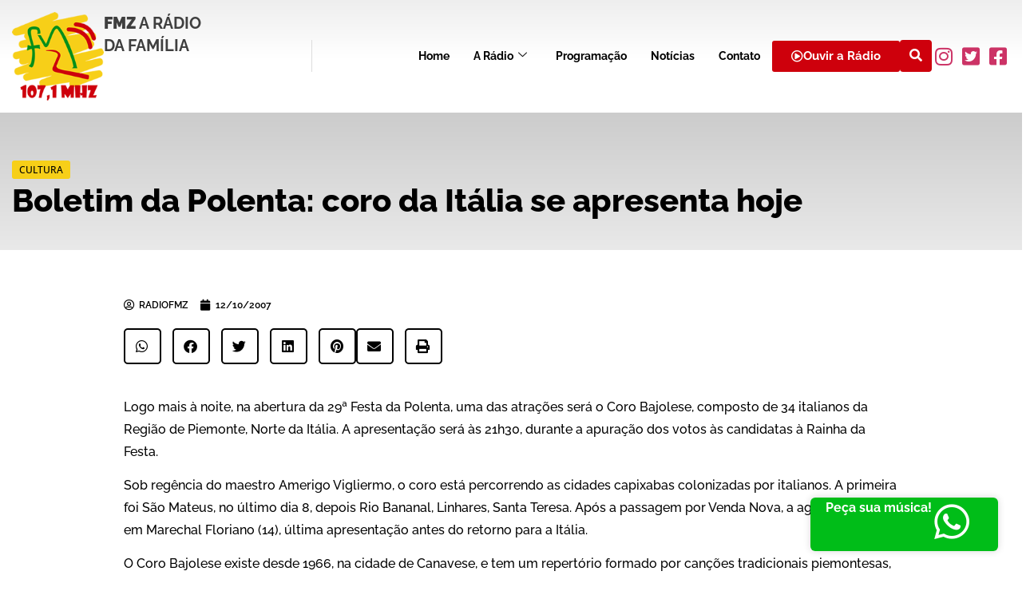

--- FILE ---
content_type: text/html; charset=UTF-8
request_url: https://radiofmz.com.br/boletim-da-polenta-coro-da-italia-se-apresenta-hoje/
body_size: 94699
content:

<!DOCTYPE html>
<html lang="pt-BR">

<head>
	<meta charset="UTF-8">
	<meta name="viewport" content="width=device-width, initial-scale=1.0" />
		<meta name='robots' content='index, follow, max-image-preview:large, max-snippet:-1, max-video-preview:-1' />

	<!-- This site is optimized with the Yoast SEO plugin v26.6 - https://yoast.com/wordpress/plugins/seo/ -->
	<title>Boletim da Polenta: coro da Itália se apresenta hoje - Rádio FMZ %</title>
	<link rel="canonical" href="https://radiofmz.com.br/boletim-da-polenta-coro-da-italia-se-apresenta-hoje/" />
	<meta property="og:locale" content="pt_BR" />
	<meta property="og:type" content="article" />
	<meta property="og:title" content="Boletim da Polenta: coro da Itália se apresenta hoje - Rádio FMZ %" />
	<meta property="og:description" content="Logo mais à noite, na abertura da 29ª Festa da Polenta, uma das atrações será o Coro Bajolese, composto de 34 italianos da Região de Piemonte, Norte da Itália. A apresentação será às 21h30, durante a apuração dos votos às candidatas à Rainha da Festa. Sob regência do maestro Amerigo Vigliermo, o coro está percorrendo [&hellip;]" />
	<meta property="og:url" content="https://radiofmz.com.br/boletim-da-polenta-coro-da-italia-se-apresenta-hoje/" />
	<meta property="og:site_name" content="Rádio FMZ" />
	<meta property="article:publisher" content="https://www.facebook.com/radio.fmz" />
	<meta property="article:published_time" content="2007-10-12T03:00:00+00:00" />
	<meta property="og:image" content="https://radiofmz.com.br/wp-content/uploads/2023/10/radio-fmz.png" />
	<meta property="og:image:width" content="675" />
	<meta property="og:image:height" content="1200" />
	<meta property="og:image:type" content="image/png" />
	<meta name="author" content="radiofmz" />
	<meta name="twitter:card" content="summary_large_image" />
	<meta name="twitter:creator" content="@Radiofmz" />
	<meta name="twitter:site" content="@Radiofmz" />
	<meta name="twitter:label1" content="Escrito por" />
	<meta name="twitter:data1" content="radiofmz" />
	<meta name="twitter:label2" content="Est. tempo de leitura" />
	<meta name="twitter:data2" content="1 minuto" />
	<script type="application/ld+json" class="yoast-schema-graph">{"@context":"https://schema.org","@graph":[{"@type":"Article","@id":"https://radiofmz.com.br/boletim-da-polenta-coro-da-italia-se-apresenta-hoje/#article","isPartOf":{"@id":"https://radiofmz.com.br/boletim-da-polenta-coro-da-italia-se-apresenta-hoje/"},"author":{"name":"radiofmz","@id":"https://radiofmz.com.br/#/schema/person/4692de8a8455344bfc7d48888f9505ab"},"headline":"Boletim da Polenta: coro da Itália se apresenta hoje","datePublished":"2007-10-12T03:00:00+00:00","mainEntityOfPage":{"@id":"https://radiofmz.com.br/boletim-da-polenta-coro-da-italia-se-apresenta-hoje/"},"wordCount":154,"commentCount":0,"publisher":{"@id":"https://radiofmz.com.br/#organization"},"articleSection":["Cultura"],"inLanguage":"pt-BR","potentialAction":[{"@type":"CommentAction","name":"Comment","target":["https://radiofmz.com.br/boletim-da-polenta-coro-da-italia-se-apresenta-hoje/#respond"]}]},{"@type":"WebPage","@id":"https://radiofmz.com.br/boletim-da-polenta-coro-da-italia-se-apresenta-hoje/","url":"https://radiofmz.com.br/boletim-da-polenta-coro-da-italia-se-apresenta-hoje/","name":"Boletim da Polenta: coro da Itália se apresenta hoje - Rádio FMZ %","isPartOf":{"@id":"https://radiofmz.com.br/#website"},"datePublished":"2007-10-12T03:00:00+00:00","breadcrumb":{"@id":"https://radiofmz.com.br/boletim-da-polenta-coro-da-italia-se-apresenta-hoje/#breadcrumb"},"inLanguage":"pt-BR","potentialAction":[{"@type":"ReadAction","target":["https://radiofmz.com.br/boletim-da-polenta-coro-da-italia-se-apresenta-hoje/"]}]},{"@type":"BreadcrumbList","@id":"https://radiofmz.com.br/boletim-da-polenta-coro-da-italia-se-apresenta-hoje/#breadcrumb","itemListElement":[{"@type":"ListItem","position":1,"name":"Início","item":"https://radiofmz.com.br/"},{"@type":"ListItem","position":2,"name":"Boletim da Polenta: coro da Itália se apresenta hoje"}]},{"@type":"WebSite","@id":"https://radiofmz.com.br/#website","url":"https://radiofmz.com.br/","name":"Rádio FMZ","description":"FMZ A Rádio da Família!","publisher":{"@id":"https://radiofmz.com.br/#organization"},"potentialAction":[{"@type":"SearchAction","target":{"@type":"EntryPoint","urlTemplate":"https://radiofmz.com.br/?s={search_term_string}"},"query-input":{"@type":"PropertyValueSpecification","valueRequired":true,"valueName":"search_term_string"}}],"inLanguage":"pt-BR"},{"@type":"Organization","@id":"https://radiofmz.com.br/#organization","name":"Rádio FMZ","alternateName":"Rádio FMZ","url":"https://radiofmz.com.br/","logo":{"@type":"ImageObject","inLanguage":"pt-BR","@id":"https://radiofmz.com.br/#/schema/logo/image/","url":"https://radiofmz.com.br/wp-content/uploads/2023/09/logo.png","contentUrl":"https://radiofmz.com.br/wp-content/uploads/2023/09/logo.png","width":160,"height":154,"caption":"Rádio FMZ"},"image":{"@id":"https://radiofmz.com.br/#/schema/logo/image/"},"sameAs":["https://www.facebook.com/radio.fmz","https://x.com/Radiofmz","https://www.instagram.com/radiofmz/"]},{"@type":"Person","@id":"https://radiofmz.com.br/#/schema/person/4692de8a8455344bfc7d48888f9505ab","name":"radiofmz","image":{"@type":"ImageObject","inLanguage":"pt-BR","@id":"https://radiofmz.com.br/#/schema/person/image/","url":"https://secure.gravatar.com/avatar/abe4218216ac9aa614cc1a7f5f30412bd754c771a6d9a5e7ef3b0c930b440e2e?s=96&d=mm&r=g","contentUrl":"https://secure.gravatar.com/avatar/abe4218216ac9aa614cc1a7f5f30412bd754c771a6d9a5e7ef3b0c930b440e2e?s=96&d=mm&r=g","caption":"radiofmz"},"sameAs":["http://radiofmz2.hospedagemdesites.ws"],"url":"https://radiofmz.com.br/author/radiofmz/"}]}</script>
	<!-- / Yoast SEO plugin. -->


<link rel="alternate" type="application/rss+xml" title="Feed para Rádio FMZ &raquo;" href="https://radiofmz.com.br/feed/" />
<link rel="alternate" type="application/rss+xml" title="Feed de comentários para Rádio FMZ &raquo;" href="https://radiofmz.com.br/comments/feed/" />
<link rel="alternate" type="application/rss+xml" title="Feed de comentários para Rádio FMZ &raquo; Boletim da Polenta: coro da Itália se apresenta hoje" href="https://radiofmz.com.br/boletim-da-polenta-coro-da-italia-se-apresenta-hoje/feed/" />
<link rel="alternate" title="oEmbed (JSON)" type="application/json+oembed" href="https://radiofmz.com.br/wp-json/oembed/1.0/embed?url=https%3A%2F%2Fradiofmz.com.br%2Fboletim-da-polenta-coro-da-italia-se-apresenta-hoje%2F" />
<link rel="alternate" title="oEmbed (XML)" type="text/xml+oembed" href="https://radiofmz.com.br/wp-json/oembed/1.0/embed?url=https%3A%2F%2Fradiofmz.com.br%2Fboletim-da-polenta-coro-da-italia-se-apresenta-hoje%2F&#038;format=xml" />
<style id='wp-img-auto-sizes-contain-inline-css'>
img:is([sizes=auto i],[sizes^="auto," i]){contain-intrinsic-size:3000px 1500px}
/*# sourceURL=wp-img-auto-sizes-contain-inline-css */
</style>
<link rel='stylesheet' id='elementor-frontend-css' href='https://radiofmz.com.br/wp-content/plugins/elementor/assets/css/frontend.min.css?ver=3.34.1' media='all' />
<link rel='stylesheet' id='elementor-post-49-css' href='https://radiofmz.com.br/wp-content/uploads/elementor/css/post-49.css?ver=1767895791' media='all' />
<link rel='stylesheet' id='elementor-post-58-css' href='https://radiofmz.com.br/wp-content/uploads/elementor/css/post-58.css?ver=1767895656' media='all' />
<link rel='stylesheet' id='font-awesome-5-all-css' href='https://radiofmz.com.br/wp-content/plugins/elementor/assets/lib/font-awesome/css/all.min.css?ver=3.34.1' media='all' />
<link rel='stylesheet' id='font-awesome-4-shim-css' href='https://radiofmz.com.br/wp-content/plugins/elementor/assets/lib/font-awesome/css/v4-shims.min.css?ver=3.34.1' media='all' />
<style id='wp-emoji-styles-inline-css'>

	img.wp-smiley, img.emoji {
		display: inline !important;
		border: none !important;
		box-shadow: none !important;
		height: 1em !important;
		width: 1em !important;
		margin: 0 0.07em !important;
		vertical-align: -0.1em !important;
		background: none !important;
		padding: 0 !important;
	}
/*# sourceURL=wp-emoji-styles-inline-css */
</style>
<link rel='stylesheet' id='wp-block-library-css' href='https://radiofmz.com.br/wp-includes/css/dist/block-library/style.min.css?ver=6.9' media='all' />
<link rel='stylesheet' id='jet-engine-frontend-css' href='https://radiofmz.com.br/wp-content/plugins/__jet-engine/assets/css/frontend.css?ver=3.7.1' media='all' />
<style id='global-styles-inline-css'>
:root{--wp--preset--aspect-ratio--square: 1;--wp--preset--aspect-ratio--4-3: 4/3;--wp--preset--aspect-ratio--3-4: 3/4;--wp--preset--aspect-ratio--3-2: 3/2;--wp--preset--aspect-ratio--2-3: 2/3;--wp--preset--aspect-ratio--16-9: 16/9;--wp--preset--aspect-ratio--9-16: 9/16;--wp--preset--color--black: #000000;--wp--preset--color--cyan-bluish-gray: #abb8c3;--wp--preset--color--white: #ffffff;--wp--preset--color--pale-pink: #f78da7;--wp--preset--color--vivid-red: #cf2e2e;--wp--preset--color--luminous-vivid-orange: #ff6900;--wp--preset--color--luminous-vivid-amber: #fcb900;--wp--preset--color--light-green-cyan: #7bdcb5;--wp--preset--color--vivid-green-cyan: #00d084;--wp--preset--color--pale-cyan-blue: #8ed1fc;--wp--preset--color--vivid-cyan-blue: #0693e3;--wp--preset--color--vivid-purple: #9b51e0;--wp--preset--gradient--vivid-cyan-blue-to-vivid-purple: linear-gradient(135deg,rgb(6,147,227) 0%,rgb(155,81,224) 100%);--wp--preset--gradient--light-green-cyan-to-vivid-green-cyan: linear-gradient(135deg,rgb(122,220,180) 0%,rgb(0,208,130) 100%);--wp--preset--gradient--luminous-vivid-amber-to-luminous-vivid-orange: linear-gradient(135deg,rgb(252,185,0) 0%,rgb(255,105,0) 100%);--wp--preset--gradient--luminous-vivid-orange-to-vivid-red: linear-gradient(135deg,rgb(255,105,0) 0%,rgb(207,46,46) 100%);--wp--preset--gradient--very-light-gray-to-cyan-bluish-gray: linear-gradient(135deg,rgb(238,238,238) 0%,rgb(169,184,195) 100%);--wp--preset--gradient--cool-to-warm-spectrum: linear-gradient(135deg,rgb(74,234,220) 0%,rgb(151,120,209) 20%,rgb(207,42,186) 40%,rgb(238,44,130) 60%,rgb(251,105,98) 80%,rgb(254,248,76) 100%);--wp--preset--gradient--blush-light-purple: linear-gradient(135deg,rgb(255,206,236) 0%,rgb(152,150,240) 100%);--wp--preset--gradient--blush-bordeaux: linear-gradient(135deg,rgb(254,205,165) 0%,rgb(254,45,45) 50%,rgb(107,0,62) 100%);--wp--preset--gradient--luminous-dusk: linear-gradient(135deg,rgb(255,203,112) 0%,rgb(199,81,192) 50%,rgb(65,88,208) 100%);--wp--preset--gradient--pale-ocean: linear-gradient(135deg,rgb(255,245,203) 0%,rgb(182,227,212) 50%,rgb(51,167,181) 100%);--wp--preset--gradient--electric-grass: linear-gradient(135deg,rgb(202,248,128) 0%,rgb(113,206,126) 100%);--wp--preset--gradient--midnight: linear-gradient(135deg,rgb(2,3,129) 0%,rgb(40,116,252) 100%);--wp--preset--font-size--small: 13px;--wp--preset--font-size--medium: 20px;--wp--preset--font-size--large: 36px;--wp--preset--font-size--x-large: 42px;--wp--preset--spacing--20: 0.44rem;--wp--preset--spacing--30: 0.67rem;--wp--preset--spacing--40: 1rem;--wp--preset--spacing--50: 1.5rem;--wp--preset--spacing--60: 2.25rem;--wp--preset--spacing--70: 3.38rem;--wp--preset--spacing--80: 5.06rem;--wp--preset--shadow--natural: 6px 6px 9px rgba(0, 0, 0, 0.2);--wp--preset--shadow--deep: 12px 12px 50px rgba(0, 0, 0, 0.4);--wp--preset--shadow--sharp: 6px 6px 0px rgba(0, 0, 0, 0.2);--wp--preset--shadow--outlined: 6px 6px 0px -3px rgb(255, 255, 255), 6px 6px rgb(0, 0, 0);--wp--preset--shadow--crisp: 6px 6px 0px rgb(0, 0, 0);}:root { --wp--style--global--content-size: 800px;--wp--style--global--wide-size: 1200px; }:where(body) { margin: 0; }.wp-site-blocks > .alignleft { float: left; margin-right: 2em; }.wp-site-blocks > .alignright { float: right; margin-left: 2em; }.wp-site-blocks > .aligncenter { justify-content: center; margin-left: auto; margin-right: auto; }:where(.wp-site-blocks) > * { margin-block-start: 24px; margin-block-end: 0; }:where(.wp-site-blocks) > :first-child { margin-block-start: 0; }:where(.wp-site-blocks) > :last-child { margin-block-end: 0; }:root { --wp--style--block-gap: 24px; }:root :where(.is-layout-flow) > :first-child{margin-block-start: 0;}:root :where(.is-layout-flow) > :last-child{margin-block-end: 0;}:root :where(.is-layout-flow) > *{margin-block-start: 24px;margin-block-end: 0;}:root :where(.is-layout-constrained) > :first-child{margin-block-start: 0;}:root :where(.is-layout-constrained) > :last-child{margin-block-end: 0;}:root :where(.is-layout-constrained) > *{margin-block-start: 24px;margin-block-end: 0;}:root :where(.is-layout-flex){gap: 24px;}:root :where(.is-layout-grid){gap: 24px;}.is-layout-flow > .alignleft{float: left;margin-inline-start: 0;margin-inline-end: 2em;}.is-layout-flow > .alignright{float: right;margin-inline-start: 2em;margin-inline-end: 0;}.is-layout-flow > .aligncenter{margin-left: auto !important;margin-right: auto !important;}.is-layout-constrained > .alignleft{float: left;margin-inline-start: 0;margin-inline-end: 2em;}.is-layout-constrained > .alignright{float: right;margin-inline-start: 2em;margin-inline-end: 0;}.is-layout-constrained > .aligncenter{margin-left: auto !important;margin-right: auto !important;}.is-layout-constrained > :where(:not(.alignleft):not(.alignright):not(.alignfull)){max-width: var(--wp--style--global--content-size);margin-left: auto !important;margin-right: auto !important;}.is-layout-constrained > .alignwide{max-width: var(--wp--style--global--wide-size);}body .is-layout-flex{display: flex;}.is-layout-flex{flex-wrap: wrap;align-items: center;}.is-layout-flex > :is(*, div){margin: 0;}body .is-layout-grid{display: grid;}.is-layout-grid > :is(*, div){margin: 0;}body{padding-top: 0px;padding-right: 0px;padding-bottom: 0px;padding-left: 0px;}a:where(:not(.wp-element-button)){text-decoration: underline;}:root :where(.wp-element-button, .wp-block-button__link){background-color: #32373c;border-width: 0;color: #fff;font-family: inherit;font-size: inherit;font-style: inherit;font-weight: inherit;letter-spacing: inherit;line-height: inherit;padding-top: calc(0.667em + 2px);padding-right: calc(1.333em + 2px);padding-bottom: calc(0.667em + 2px);padding-left: calc(1.333em + 2px);text-decoration: none;text-transform: inherit;}.has-black-color{color: var(--wp--preset--color--black) !important;}.has-cyan-bluish-gray-color{color: var(--wp--preset--color--cyan-bluish-gray) !important;}.has-white-color{color: var(--wp--preset--color--white) !important;}.has-pale-pink-color{color: var(--wp--preset--color--pale-pink) !important;}.has-vivid-red-color{color: var(--wp--preset--color--vivid-red) !important;}.has-luminous-vivid-orange-color{color: var(--wp--preset--color--luminous-vivid-orange) !important;}.has-luminous-vivid-amber-color{color: var(--wp--preset--color--luminous-vivid-amber) !important;}.has-light-green-cyan-color{color: var(--wp--preset--color--light-green-cyan) !important;}.has-vivid-green-cyan-color{color: var(--wp--preset--color--vivid-green-cyan) !important;}.has-pale-cyan-blue-color{color: var(--wp--preset--color--pale-cyan-blue) !important;}.has-vivid-cyan-blue-color{color: var(--wp--preset--color--vivid-cyan-blue) !important;}.has-vivid-purple-color{color: var(--wp--preset--color--vivid-purple) !important;}.has-black-background-color{background-color: var(--wp--preset--color--black) !important;}.has-cyan-bluish-gray-background-color{background-color: var(--wp--preset--color--cyan-bluish-gray) !important;}.has-white-background-color{background-color: var(--wp--preset--color--white) !important;}.has-pale-pink-background-color{background-color: var(--wp--preset--color--pale-pink) !important;}.has-vivid-red-background-color{background-color: var(--wp--preset--color--vivid-red) !important;}.has-luminous-vivid-orange-background-color{background-color: var(--wp--preset--color--luminous-vivid-orange) !important;}.has-luminous-vivid-amber-background-color{background-color: var(--wp--preset--color--luminous-vivid-amber) !important;}.has-light-green-cyan-background-color{background-color: var(--wp--preset--color--light-green-cyan) !important;}.has-vivid-green-cyan-background-color{background-color: var(--wp--preset--color--vivid-green-cyan) !important;}.has-pale-cyan-blue-background-color{background-color: var(--wp--preset--color--pale-cyan-blue) !important;}.has-vivid-cyan-blue-background-color{background-color: var(--wp--preset--color--vivid-cyan-blue) !important;}.has-vivid-purple-background-color{background-color: var(--wp--preset--color--vivid-purple) !important;}.has-black-border-color{border-color: var(--wp--preset--color--black) !important;}.has-cyan-bluish-gray-border-color{border-color: var(--wp--preset--color--cyan-bluish-gray) !important;}.has-white-border-color{border-color: var(--wp--preset--color--white) !important;}.has-pale-pink-border-color{border-color: var(--wp--preset--color--pale-pink) !important;}.has-vivid-red-border-color{border-color: var(--wp--preset--color--vivid-red) !important;}.has-luminous-vivid-orange-border-color{border-color: var(--wp--preset--color--luminous-vivid-orange) !important;}.has-luminous-vivid-amber-border-color{border-color: var(--wp--preset--color--luminous-vivid-amber) !important;}.has-light-green-cyan-border-color{border-color: var(--wp--preset--color--light-green-cyan) !important;}.has-vivid-green-cyan-border-color{border-color: var(--wp--preset--color--vivid-green-cyan) !important;}.has-pale-cyan-blue-border-color{border-color: var(--wp--preset--color--pale-cyan-blue) !important;}.has-vivid-cyan-blue-border-color{border-color: var(--wp--preset--color--vivid-cyan-blue) !important;}.has-vivid-purple-border-color{border-color: var(--wp--preset--color--vivid-purple) !important;}.has-vivid-cyan-blue-to-vivid-purple-gradient-background{background: var(--wp--preset--gradient--vivid-cyan-blue-to-vivid-purple) !important;}.has-light-green-cyan-to-vivid-green-cyan-gradient-background{background: var(--wp--preset--gradient--light-green-cyan-to-vivid-green-cyan) !important;}.has-luminous-vivid-amber-to-luminous-vivid-orange-gradient-background{background: var(--wp--preset--gradient--luminous-vivid-amber-to-luminous-vivid-orange) !important;}.has-luminous-vivid-orange-to-vivid-red-gradient-background{background: var(--wp--preset--gradient--luminous-vivid-orange-to-vivid-red) !important;}.has-very-light-gray-to-cyan-bluish-gray-gradient-background{background: var(--wp--preset--gradient--very-light-gray-to-cyan-bluish-gray) !important;}.has-cool-to-warm-spectrum-gradient-background{background: var(--wp--preset--gradient--cool-to-warm-spectrum) !important;}.has-blush-light-purple-gradient-background{background: var(--wp--preset--gradient--blush-light-purple) !important;}.has-blush-bordeaux-gradient-background{background: var(--wp--preset--gradient--blush-bordeaux) !important;}.has-luminous-dusk-gradient-background{background: var(--wp--preset--gradient--luminous-dusk) !important;}.has-pale-ocean-gradient-background{background: var(--wp--preset--gradient--pale-ocean) !important;}.has-electric-grass-gradient-background{background: var(--wp--preset--gradient--electric-grass) !important;}.has-midnight-gradient-background{background: var(--wp--preset--gradient--midnight) !important;}.has-small-font-size{font-size: var(--wp--preset--font-size--small) !important;}.has-medium-font-size{font-size: var(--wp--preset--font-size--medium) !important;}.has-large-font-size{font-size: var(--wp--preset--font-size--large) !important;}.has-x-large-font-size{font-size: var(--wp--preset--font-size--x-large) !important;}
:root :where(.wp-block-pullquote){font-size: 1.5em;line-height: 1.6;}
/*# sourceURL=global-styles-inline-css */
</style>
<link rel='stylesheet' id='cute-alert-css' href='https://radiofmz.com.br/wp-content/plugins/metform/public/assets/lib/cute-alert/style.css?ver=4.1.0' media='all' />
<link rel='stylesheet' id='text-editor-style-css' href='https://radiofmz.com.br/wp-content/plugins/metform/public/assets/css/text-editor.css?ver=4.1.0' media='all' />
<link rel='stylesheet' id='hello-elementor-css' href='https://radiofmz.com.br/wp-content/themes/hello-elementor/assets/css/reset.css?ver=3.4.4' media='all' />
<link rel='stylesheet' id='hello-elementor-theme-style-css' href='https://radiofmz.com.br/wp-content/themes/hello-elementor/assets/css/theme.css?ver=3.4.4' media='all' />
<link rel='stylesheet' id='hello-elementor-header-footer-css' href='https://radiofmz.com.br/wp-content/themes/hello-elementor/assets/css/header-footer.css?ver=3.4.4' media='all' />
<link rel='stylesheet' id='elementor-post-5-css' href='https://radiofmz.com.br/wp-content/uploads/elementor/css/post-5.css?ver=1767895661' media='all' />
<link rel='stylesheet' id='widget-heading-css' href='https://radiofmz.com.br/wp-content/plugins/elementor/assets/css/widget-heading.min.css?ver=3.34.1' media='all' />
<link rel='stylesheet' id='e-animation-fadeInDown-css' href='https://radiofmz.com.br/wp-content/plugins/elementor/assets/lib/animations/styles/fadeInDown.min.css?ver=3.34.1' media='all' />
<link rel='stylesheet' id='e-animation-fadeInLeft-css' href='https://radiofmz.com.br/wp-content/plugins/elementor/assets/lib/animations/styles/fadeInLeft.min.css?ver=3.34.1' media='all' />
<link rel='stylesheet' id='widget-post-info-css' href='https://radiofmz.com.br/wp-content/plugins/__elementor-pro/assets/css/widget-post-info.min.css?ver=3.29.0' media='all' />
<link rel='stylesheet' id='widget-icon-list-css' href='https://radiofmz.com.br/wp-content/plugins/elementor/assets/css/widget-icon-list.min.css?ver=3.34.1' media='all' />
<link rel='stylesheet' id='elementor-icons-shared-0-css' href='https://radiofmz.com.br/wp-content/plugins/elementor/assets/lib/font-awesome/css/fontawesome.min.css?ver=5.15.3' media='all' />
<link rel='stylesheet' id='elementor-icons-fa-regular-css' href='https://radiofmz.com.br/wp-content/plugins/elementor/assets/lib/font-awesome/css/regular.min.css?ver=5.15.3' media='all' />
<link rel='stylesheet' id='elementor-icons-fa-solid-css' href='https://radiofmz.com.br/wp-content/plugins/elementor/assets/lib/font-awesome/css/solid.min.css?ver=5.15.3' media='all' />
<link rel='stylesheet' id='widget-share-buttons-css' href='https://radiofmz.com.br/wp-content/plugins/__elementor-pro/assets/css/widget-share-buttons.min.css?ver=3.29.0' media='all' />
<link rel='stylesheet' id='e-apple-webkit-css' href='https://radiofmz.com.br/wp-content/plugins/elementor/assets/css/conditionals/apple-webkit.min.css?ver=3.34.1' media='all' />
<link rel='stylesheet' id='elementor-icons-fa-brands-css' href='https://radiofmz.com.br/wp-content/plugins/elementor/assets/lib/font-awesome/css/brands.min.css?ver=5.15.3' media='all' />
<link rel='stylesheet' id='widget-image-css' href='https://radiofmz.com.br/wp-content/plugins/elementor/assets/css/widget-image.min.css?ver=3.34.1' media='all' />
<link rel='stylesheet' id='widget-divider-css' href='https://radiofmz.com.br/wp-content/plugins/elementor/assets/css/widget-divider.min.css?ver=3.34.1' media='all' />
<link rel='stylesheet' id='elementor-icons-css' href='https://radiofmz.com.br/wp-content/plugins/elementor/assets/lib/eicons/css/elementor-icons.min.css?ver=5.45.0' media='all' />
<link rel='stylesheet' id='elementor-post-415-css' href='https://radiofmz.com.br/wp-content/uploads/elementor/css/post-415.css?ver=1767895661' media='all' />
<link rel='stylesheet' id='elementor-post-441-css' href='https://radiofmz.com.br/wp-content/uploads/elementor/css/post-441.css?ver=1767895661' media='all' />
<link rel='stylesheet' id='ekit-widget-styles-css' href='https://radiofmz.com.br/wp-content/plugins/elementskit-lite/widgets/init/assets/css/widget-styles.css?ver=3.7.8' media='all' />
<link rel='stylesheet' id='ekit-responsive-css' href='https://radiofmz.com.br/wp-content/plugins/elementskit-lite/widgets/init/assets/css/responsive.css?ver=3.7.8' media='all' />
<link rel='stylesheet' id='elementor-gf-local-raleway-css' href='https://radiofmz.com.br/wp-content/uploads/elementor/google-fonts/css/raleway.css?ver=1742235643' media='all' />
<link rel='stylesheet' id='elementor-gf-local-opensans-css' href='https://radiofmz.com.br/wp-content/uploads/elementor/google-fonts/css/opensans.css?ver=1742235653' media='all' />
<link rel='stylesheet' id='elementor-icons-ekiticons-css' href='https://radiofmz.com.br/wp-content/plugins/elementskit-lite/modules/elementskit-icon-pack/assets/css/ekiticons.css?ver=3.7.8' media='all' />
<script src="https://radiofmz.com.br/wp-content/plugins/elementor/assets/lib/font-awesome/js/v4-shims.min.js?ver=3.34.1" id="font-awesome-4-shim-js"></script>
<script src="https://radiofmz.com.br/wp-includes/js/jquery/jquery.min.js?ver=3.7.1" id="jquery-core-js"></script>
<script src="https://radiofmz.com.br/wp-includes/js/jquery/jquery-migrate.min.js?ver=3.4.1" id="jquery-migrate-js"></script>
<link rel="https://api.w.org/" href="https://radiofmz.com.br/wp-json/" /><link rel="alternate" title="JSON" type="application/json" href="https://radiofmz.com.br/wp-json/wp/v2/posts/1072" /><link rel="EditURI" type="application/rsd+xml" title="RSD" href="https://radiofmz.com.br/xmlrpc.php?rsd" />
<meta name="generator" content="WordPress 6.9" />
<link rel='shortlink' href='https://radiofmz.com.br/?p=1072' />
<!-- Google tag (gtag.js) -->
<script async src="https://www.googletagmanager.com/gtag/js?id=G-9Q9F1ZGJDW"></script>
<script>
  window.dataLayer = window.dataLayer || [];
  function gtag(){dataLayer.push(arguments);}
  gtag('js', new Date());

  gtag('config', 'G-9Q9F1ZGJDW');
</script><meta name="generator" content="Elementor 3.34.1; features: additional_custom_breakpoints; settings: css_print_method-external, google_font-enabled, font_display-swap">
			<style>
				.e-con.e-parent:nth-of-type(n+4):not(.e-lazyloaded):not(.e-no-lazyload),
				.e-con.e-parent:nth-of-type(n+4):not(.e-lazyloaded):not(.e-no-lazyload) * {
					background-image: none !important;
				}
				@media screen and (max-height: 1024px) {
					.e-con.e-parent:nth-of-type(n+3):not(.e-lazyloaded):not(.e-no-lazyload),
					.e-con.e-parent:nth-of-type(n+3):not(.e-lazyloaded):not(.e-no-lazyload) * {
						background-image: none !important;
					}
				}
				@media screen and (max-height: 640px) {
					.e-con.e-parent:nth-of-type(n+2):not(.e-lazyloaded):not(.e-no-lazyload),
					.e-con.e-parent:nth-of-type(n+2):not(.e-lazyloaded):not(.e-no-lazyload) * {
						background-image: none !important;
					}
				}
			</style>
			<link rel="icon" href="https://radiofmz.com.br/wp-content/uploads/2023/09/favicon.png" sizes="32x32" />
<link rel="icon" href="https://radiofmz.com.br/wp-content/uploads/2023/09/favicon.png" sizes="192x192" />
<link rel="apple-touch-icon" href="https://radiofmz.com.br/wp-content/uploads/2023/09/favicon.png" />
<meta name="msapplication-TileImage" content="https://radiofmz.com.br/wp-content/uploads/2023/09/favicon.png" />
</head>

<body class="wp-singular post-template-default single single-post postid-1072 single-format-standard wp-custom-logo wp-embed-responsive wp-theme-hello-elementor hello-elementor-default elementor-default elementor-kit-5 elementor-page-415">

	
			<a class="skip-link screen-reader-text" href="#content">
			Skip to content		</a>
	
	
	<div class="ekit-template-content-markup ekit-template-content-header ekit-template-content-theme-support">
				<div data-elementor-type="wp-post" data-elementor-id="49" class="elementor elementor-49" data-elementor-post-type="elementskit_template">
				<div class="elementor-element elementor-element-4389151 e-flex e-con-boxed e-con e-parent" data-id="4389151" data-element_type="container" data-settings="{&quot;background_background&quot;:&quot;gradient&quot;}">
					<div class="e-con-inner">
		<div class="elementor-element elementor-element-5bcfb94 e-con-full e-flex e-con e-child" data-id="5bcfb94" data-element_type="container">
				<div class="elementor-element elementor-element-a53d378 elementor-widget elementor-widget-image" data-id="a53d378" data-element_type="widget" data-widget_type="image.default">
				<div class="elementor-widget-container">
																<a href="https://radiofmz.com.br/">
							<img width="160" height="154" src="https://radiofmz.com.br/wp-content/uploads/2023/09/logo.png" class="attachment-large size-large wp-image-42" alt="" />								</a>
															</div>
				</div>
				<div class="elementor-element elementor-element-a66aadc elementor-widget elementor-widget-heading" data-id="a66aadc" data-element_type="widget" data-widget_type="heading.default">
				<div class="elementor-widget-container">
					<h2 class="elementor-heading-title elementor-size-default"><strong>FMZ</strong> A Rádio<br>da Família</h2>				</div>
				</div>
				</div>
		<div class="elementor-element elementor-element-ae2b37c e-flex e-con-boxed e-con e-child" data-id="ae2b37c" data-element_type="container">
					<div class="e-con-inner">
				<div class="elementor-element elementor-element-dde36b5 elementor-widget elementor-widget-ekit-nav-menu" data-id="dde36b5" data-element_type="widget" data-widget_type="ekit-nav-menu.default">
				<div class="elementor-widget-container">
							<nav class="ekit-wid-con ekit_menu_responsive_tablet" 
			data-hamburger-icon="icon icon-burger-menu" 
			data-hamburger-icon-type="icon" 
			data-responsive-breakpoint="1024">
			            <button class="elementskit-menu-hamburger elementskit-menu-toggler"  type="button" aria-label="hamburger-icon">
                <i aria-hidden="true" class="ekit-menu-icon icon icon-burger-menu"></i>            </button>
            <div id="ekit-megamenu-menu_principal" class="elementskit-menu-container elementskit-menu-offcanvas-elements elementskit-navbar-nav-default ekit-nav-menu-one-page-no ekit-nav-dropdown-hover"><ul id="menu-menu_principal" class="elementskit-navbar-nav elementskit-menu-po-left submenu-click-on-icon"><li id="menu-item-19" class="menu-item menu-item-type-post_type menu-item-object-page menu-item-home menu-item-19 nav-item elementskit-mobile-builder-content" data-vertical-menu=750px><a href="https://radiofmz.com.br/" class="ekit-menu-nav-link">Home</a></li>
<li id="menu-item-18" class="menu-item menu-item-type-post_type menu-item-object-page menu-item-has-children menu-item-18 nav-item elementskit-dropdown-has relative_position elementskit-dropdown-menu-default_width elementskit-mobile-builder-content" data-vertical-menu=750px><a href="https://radiofmz.com.br/a-radio/" class="ekit-menu-nav-link ekit-menu-dropdown-toggle">A Rádio<i aria-hidden="true" class="icon icon-down-arrow1 elementskit-submenu-indicator"></i></a>
<ul class="elementskit-dropdown elementskit-submenu-panel">
	<li id="menu-item-35" class="menu-item menu-item-type-post_type menu-item-object-page menu-item-35 nav-item elementskit-mobile-builder-content" data-vertical-menu=750px><a href="https://radiofmz.com.br/institucional/" class=" dropdown-item">Institucional</a>	<li id="menu-item-34" class="menu-item menu-item-type-post_type menu-item-object-page menu-item-34 nav-item elementskit-mobile-builder-content" data-vertical-menu=750px><a href="https://radiofmz.com.br/abrangencia/" class=" dropdown-item">Abrangência</a>	<li id="menu-item-33" class="menu-item menu-item-type-post_type menu-item-object-page menu-item-33 nav-item elementskit-mobile-builder-content" data-vertical-menu=750px><a href="https://radiofmz.com.br/equipe/" class=" dropdown-item">Equipe</a>	<li id="menu-item-32" class="menu-item menu-item-type-post_type menu-item-object-page menu-item-32 nav-item elementskit-mobile-builder-content" data-vertical-menu=750px><a href="https://radiofmz.com.br/seja-um-parceiro/" class=" dropdown-item">Seja um Parceiro</a>	<li id="menu-item-31" class="menu-item menu-item-type-post_type menu-item-object-page menu-item-31 nav-item elementskit-mobile-builder-content" data-vertical-menu=750px><a href="https://radiofmz.com.br/parcerias-institucionais/" class=" dropdown-item">Parcerias Institucionais</a></ul>
</li>
<li id="menu-item-17" class="menu-item menu-item-type-post_type menu-item-object-page menu-item-17 nav-item elementskit-mobile-builder-content" data-vertical-menu=750px><a href="https://radiofmz.com.br/programacao/" class="ekit-menu-nav-link">Programação</a></li>
<li id="menu-item-38" class="menu-item menu-item-type-post_type menu-item-object-page menu-item-38 nav-item elementskit-mobile-builder-content" data-vertical-menu=750px><a href="https://radiofmz.com.br/noticias/" class="ekit-menu-nav-link">Notícias</a></li>
<li id="menu-item-16" class="menu-item menu-item-type-post_type menu-item-object-page menu-item-16 nav-item elementskit-mobile-builder-content" data-vertical-menu=750px><a href="https://radiofmz.com.br/contato/" class="ekit-menu-nav-link">Contato</a></li>
</ul><div class="elementskit-nav-identity-panel"><a class="elementskit-nav-logo" href="https://radiofmz.com.br" target="" rel=""><img src="http://radiofmz2.hospedagemdesites.ws/wp-content/uploads/2023/09/logo.png" title="logo" alt="logo" decoding="async" /></a><button class="elementskit-menu-close elementskit-menu-toggler" type="button">X</button></div></div>			
			<div class="elementskit-menu-overlay elementskit-menu-offcanvas-elements elementskit-menu-toggler ekit-nav-menu--overlay"></div>        </nav>
						</div>
				</div>
				<div class="elementor-element elementor-element-3da4965 elementor-hidden-mobile elementor-widget elementor-widget-button" data-id="3da4965" data-element_type="widget" data-widget_type="button.default">
				<div class="elementor-widget-container">
									<div class="elementor-button-wrapper">
					<a class="elementor-button elementor-button-link elementor-size-sm" href="https://radiofmz.com.br/ouvir-radio/" target="_blank">
						<span class="elementor-button-content-wrapper">
						<span class="elementor-button-icon">
				<i aria-hidden="true" class="far fa-play-circle"></i>			</span>
									<span class="elementor-button-text">Ouvir a Rádio</span>
					</span>
					</a>
				</div>
								</div>
				</div>
				<div class="elementor-element elementor-element-56bdee2 elementor-hidden-desktop elementor-widget elementor-widget-button" data-id="56bdee2" data-element_type="widget" data-widget_type="button.default">
				<div class="elementor-widget-container">
									<div class="elementor-button-wrapper">
					<a class="elementor-button elementor-button-link elementor-size-sm" href="https://radiofmz.com.br/ouvir-radio/" target="_blank">
						<span class="elementor-button-content-wrapper">
						<span class="elementor-button-icon">
				<i aria-hidden="true" class="far fa-play-circle"></i>			</span>
								</span>
					</a>
				</div>
								</div>
				</div>
				<div class="elementor-element elementor-element-8064aab elementor-widget elementor-widget-elementskit-header-search" data-id="8064aab" data-element_type="widget" data-widget_type="elementskit-header-search.default">
				<div class="elementor-widget-container">
					<div class="ekit-wid-con" >        <a href="#ekit_modal-popup-8064aab" class="ekit_navsearch-button ekit-modal-popup" aria-label="navsearch-button">
            <i aria-hidden="true" class="fas fa-search"></i>        </a>
        <!-- language switcher strart -->
        <!-- xs modal -->
        <div class="zoom-anim-dialog mfp-hide ekit_modal-searchPanel" id="ekit_modal-popup-8064aab">
            <div class="ekit-search-panel">
            <!-- Polylang search - thanks to Alain Melsens -->
                <form role="search" method="get" class="ekit-search-group" action="https://radiofmz.com.br/">
                    <input type="search" class="ekit_search-field" aria-label="search-form" placeholder="Busca" value="" name="s">
					<button type="submit" class="ekit_search-button" aria-label="search-button">
                        <i aria-hidden="true" class="fas fa-search"></i>                    </button>
                </form>
            </div>
        </div><!-- End xs modal -->
        <!-- end language switcher strart -->
        </div>				</div>
				</div>
				<div class="elementor-element elementor-element-2806895 elementor-widget elementor-widget-elementskit-social-media" data-id="2806895" data-element_type="widget" data-widget_type="elementskit-social-media.default">
				<div class="elementor-widget-container">
					<div class="ekit-wid-con" >			 <ul class="ekit_social_media">
														<li class="elementor-repeater-item-92c8026">
					    <a
						href="https://www.instagram.com/radiofmz/" target="_blank" aria-label="Instagram" class="instagram" >
							
							<i aria-hidden="true" class="fab fa-instagram"></i>
                                                                                                            </a>
                    </li>
                    														<li class="elementor-repeater-item-8fc1b51">
					    <a
						href="https://twitter.com/Radiofmz" target="_blank" aria-label="Twitter" class="square" >
							
							<i aria-hidden="true" class="fab fa-twitter-square"></i>
                                                                                                            </a>
                    </li>
                    														<li class="elementor-repeater-item-2bac89c">
					    <a
						href="https://www.facebook.com/radio.fmz" target="_blank" aria-label="Facebook" class="square" >
							
							<i aria-hidden="true" class="fab fa-facebook-square"></i>
                                                                                                            </a>
                    </li>
                    							</ul>
		</div>				</div>
				</div>
					</div>
				</div>
					</div>
				</div>
				</div>
			</div>

			<div data-elementor-type="single-page" data-elementor-id="415" class="elementor elementor-415 elementor-location-single post-1072 post type-post status-publish format-standard hentry category-cultura" data-elementor-post-type="elementor_library">
			<div class="elementor-element elementor-element-473eb9ef e-flex e-con-boxed e-con e-parent" data-id="473eb9ef" data-element_type="container" data-settings="{&quot;background_background&quot;:&quot;gradient&quot;}">
					<div class="e-con-inner">
		<div class="elementor-element elementor-element-1b38c037 e-flex e-con-boxed elementor-invisible e-con e-child" data-id="1b38c037" data-element_type="container" data-settings="{&quot;animation&quot;:&quot;fadeInDown&quot;}">
					<div class="e-con-inner">
				<div class="elementor-element elementor-element-5674542 elementor-widget elementor-widget-heading" data-id="5674542" data-element_type="widget" data-widget_type="heading.default">
				<div class="elementor-widget-container">
					<p class="elementor-heading-title elementor-size-default">Cultura</p>				</div>
				</div>
					</div>
				</div>
				<div class="elementor-element elementor-element-60e9facb elementor-invisible elementor-widget elementor-widget-heading" data-id="60e9facb" data-element_type="widget" data-settings="{&quot;_animation&quot;:&quot;fadeInLeft&quot;}" data-widget_type="heading.default">
				<div class="elementor-widget-container">
					<h2 class="elementor-heading-title elementor-size-default">Boletim da Polenta: coro da Itália se apresenta hoje</h2>				</div>
				</div>
					</div>
				</div>
		<div class="elementor-element elementor-element-decf6cf e-flex e-con-boxed e-con e-parent" data-id="decf6cf" data-element_type="container">
					<div class="e-con-inner">
				<div class="elementor-element elementor-element-023a118 elementor-widget elementor-widget-post-info" data-id="023a118" data-element_type="widget" data-widget_type="post-info.default">
				<div class="elementor-widget-container">
							<ul class="elementor-inline-items elementor-icon-list-items elementor-post-info">
								<li class="elementor-icon-list-item elementor-repeater-item-3e03785 elementor-inline-item" itemprop="author">
										<span class="elementor-icon-list-icon">
								<i aria-hidden="true" class="far fa-user-circle"></i>							</span>
									<span class="elementor-icon-list-text elementor-post-info__item elementor-post-info__item--type-author">
										radiofmz					</span>
								</li>
				<li class="elementor-icon-list-item elementor-repeater-item-776866a elementor-inline-item" itemprop="datePublished">
										<span class="elementor-icon-list-icon">
								<i aria-hidden="true" class="fas fa-calendar"></i>							</span>
									<span class="elementor-icon-list-text elementor-post-info__item elementor-post-info__item--type-date">
										<time>12/10/2007</time>					</span>
								</li>
				</ul>
						</div>
				</div>
		<div class="elementor-element elementor-element-aa31447 e-con-full e-flex e-con e-child" data-id="aa31447" data-element_type="container">
				<div class="elementor-element elementor-element-c73ed76 elementor-share-buttons--view-icon elementor-share-buttons--skin-framed elementor-share-buttons--shape-rounded elementor-share-buttons--color-custom elementor-grid-0 elementor-widget elementor-widget-share-buttons" data-id="c73ed76" data-element_type="widget" data-widget_type="share-buttons.default">
				<div class="elementor-widget-container">
							<div class="elementor-grid" role="list">
								<div class="elementor-grid-item" role="listitem">
						<div class="elementor-share-btn elementor-share-btn_whatsapp" role="button" tabindex="0" aria-label="Compartilhar no whatsapp">
															<span class="elementor-share-btn__icon">
								<i class="fab fa-whatsapp" aria-hidden="true"></i>							</span>
																				</div>
					</div>
									<div class="elementor-grid-item" role="listitem">
						<div class="elementor-share-btn elementor-share-btn_facebook" role="button" tabindex="0" aria-label="Compartilhar no facebook">
															<span class="elementor-share-btn__icon">
								<i class="fab fa-facebook" aria-hidden="true"></i>							</span>
																				</div>
					</div>
									<div class="elementor-grid-item" role="listitem">
						<div class="elementor-share-btn elementor-share-btn_twitter" role="button" tabindex="0" aria-label="Compartilhar no twitter">
															<span class="elementor-share-btn__icon">
								<i class="fab fa-twitter" aria-hidden="true"></i>							</span>
																				</div>
					</div>
									<div class="elementor-grid-item" role="listitem">
						<div class="elementor-share-btn elementor-share-btn_linkedin" role="button" tabindex="0" aria-label="Compartilhar no linkedin">
															<span class="elementor-share-btn__icon">
								<i class="fab fa-linkedin" aria-hidden="true"></i>							</span>
																				</div>
					</div>
									<div class="elementor-grid-item" role="listitem">
						<div class="elementor-share-btn elementor-share-btn_pinterest" role="button" tabindex="0" aria-label="Compartilhar no pinterest">
															<span class="elementor-share-btn__icon">
								<i class="fab fa-pinterest" aria-hidden="true"></i>							</span>
																				</div>
					</div>
						</div>
						</div>
				</div>
				<div class="elementor-element elementor-element-a186de4 elementor-share-buttons--view-icon elementor-share-buttons--skin-framed elementor-share-buttons--shape-rounded elementor-share-buttons--color-custom elementor-grid-0 elementor-widget elementor-widget-share-buttons" data-id="a186de4" data-element_type="widget" data-widget_type="share-buttons.default">
				<div class="elementor-widget-container">
							<div class="elementor-grid" role="list">
								<div class="elementor-grid-item" role="listitem">
						<div class="elementor-share-btn elementor-share-btn_email" role="button" tabindex="0" aria-label="Compartilhar no email">
															<span class="elementor-share-btn__icon">
								<i class="fas fa-envelope" aria-hidden="true"></i>							</span>
																				</div>
					</div>
									<div class="elementor-grid-item" role="listitem">
						<div class="elementor-share-btn elementor-share-btn_print" role="button" tabindex="0" aria-label="Compartilhar no print">
															<span class="elementor-share-btn__icon">
								<i class="fas fa-print" aria-hidden="true"></i>							</span>
																				</div>
					</div>
						</div>
						</div>
				</div>
				</div>
				<div class="elementor-element elementor-element-9699b84 elementor-widget elementor-widget-theme-post-content" data-id="9699b84" data-element_type="widget" data-widget_type="theme-post-content.default">
				<div class="elementor-widget-container">
					<p>Logo mais à noite, na abertura da 29ª Festa da Polenta, uma das atrações será o Coro Bajolese, composto de 34 italianos da Região de Piemonte, Norte da Itália. A apresentação será às 21h30, durante a apuração dos votos às candidatas à Rainha da Festa.</p>
<p>Sob regência do maestro Amerigo Vigliermo, o coro está percorrendo as cidades capixabas colonizadas por italianos. A primeira foi São Mateus, no último dia 8, depois Rio Bananal, Linhares, Santa Teresa. Após a passagem por Venda Nova, a agenda continua em Marechal Floriano (14), última apresentação antes do retorno para a Itália.</p>
<p>O Coro Bajolese existe desde 1966, na cidade de Canavese, e tem um repertório formado por canções tradicionais piemontesas, que falam da Guerra, da capital Turim e da dura vida nas plantações de arroz no início do século passado.</p>
				</div>
				</div>
					</div>
				</div>
		<div class="elementor-element elementor-element-60ee63b e-flex e-con-boxed e-con e-parent" data-id="60ee63b" data-element_type="container">
					<div class="e-con-inner">
				<div class="elementor-element elementor-element-6dd7c9c elementor-widget-divider--view-line elementor-widget elementor-widget-divider" data-id="6dd7c9c" data-element_type="widget" data-widget_type="divider.default">
				<div class="elementor-widget-container">
							<div class="elementor-divider">
			<span class="elementor-divider-separator">
						</span>
		</div>
						</div>
				</div>
				<div class="elementor-element elementor-element-49b3ab2 elementor-widget elementor-widget-heading" data-id="49b3ab2" data-element_type="widget" data-widget_type="heading.default">
				<div class="elementor-widget-container">
					<h2 class="elementor-heading-title elementor-size-default">Confira mais Notícias</h2>				</div>
				</div>
				<div class="elementor-element elementor-element-fddbfe1 elementor-widget elementor-widget-jet-listing-grid" data-id="fddbfe1" data-element_type="widget" data-settings="{&quot;columns&quot;:&quot;4&quot;,&quot;columns_tablet&quot;:&quot;3&quot;,&quot;columns_mobile&quot;:&quot;2&quot;}" data-widget_type="jet-listing-grid.default">
				<div class="elementor-widget-container">
					<div class="jet-listing-grid jet-listing"><div class="jet-listing-grid__items grid-col-desk-4 grid-col-tablet-3 grid-col-mobile-2 jet-listing-grid--441" data-queried-id="1072|WP_Post" data-nav="{&quot;enabled&quot;:true,&quot;type&quot;:&quot;click&quot;,&quot;more_el&quot;:null,&quot;query&quot;:{&quot;post_status&quot;:[&quot;publish&quot;],&quot;post_type&quot;:&quot;post&quot;,&quot;posts_per_page&quot;:&quot;8&quot;,&quot;paged&quot;:&quot;1&quot;,&quot;ignore_sticky_posts&quot;:&quot;1&quot;,&quot;tax_query&quot;:[{&quot;taxonomy&quot;:&quot;category&quot;,&quot;field&quot;:&quot;IN&quot;,&quot;terms&quot;:[&quot;9&quot;],&quot;operator&quot;:&quot;IN&quot;}],&quot;post__not_in&quot;:[&quot;1072&quot;],&quot;orderby&quot;:&quot;ID&quot;},&quot;widget_settings&quot;:{&quot;lisitng_id&quot;:441,&quot;posts_num&quot;:8,&quot;columns&quot;:4,&quot;columns_tablet&quot;:3,&quot;columns_mobile&quot;:2,&quot;column_min_width&quot;:240,&quot;column_min_width_tablet&quot;:240,&quot;column_min_width_mobile&quot;:240,&quot;inline_columns_css&quot;:false,&quot;is_archive_template&quot;:&quot;&quot;,&quot;post_status&quot;:[&quot;publish&quot;],&quot;use_random_posts_num&quot;:&quot;&quot;,&quot;max_posts_num&quot;:9,&quot;not_found_message&quot;:&quot;No data was found&quot;,&quot;is_masonry&quot;:false,&quot;equal_columns_height&quot;:&quot;&quot;,&quot;use_load_more&quot;:&quot;yes&quot;,&quot;load_more_id&quot;:&quot;&quot;,&quot;load_more_type&quot;:&quot;click&quot;,&quot;load_more_offset&quot;:{&quot;unit&quot;:&quot;px&quot;,&quot;size&quot;:0,&quot;sizes&quot;:[]},&quot;use_custom_post_types&quot;:&quot;&quot;,&quot;custom_post_types&quot;:[],&quot;hide_widget_if&quot;:&quot;&quot;,&quot;carousel_enabled&quot;:&quot;&quot;,&quot;slides_to_scroll&quot;:&quot;1&quot;,&quot;arrows&quot;:&quot;true&quot;,&quot;arrow_icon&quot;:&quot;fa fa-angle-left&quot;,&quot;dots&quot;:&quot;&quot;,&quot;autoplay&quot;:&quot;true&quot;,&quot;pause_on_hover&quot;:&quot;true&quot;,&quot;autoplay_speed&quot;:5000,&quot;infinite&quot;:&quot;true&quot;,&quot;center_mode&quot;:&quot;&quot;,&quot;effect&quot;:&quot;slide&quot;,&quot;speed&quot;:500,&quot;inject_alternative_items&quot;:&quot;&quot;,&quot;injection_items&quot;:[],&quot;scroll_slider_enabled&quot;:&quot;&quot;,&quot;scroll_slider_on&quot;:[&quot;desktop&quot;,&quot;tablet&quot;,&quot;mobile&quot;],&quot;custom_query&quot;:false,&quot;custom_query_id&quot;:&quot;&quot;,&quot;_element_id&quot;:&quot;&quot;,&quot;collapse_first_last_gap&quot;:false,&quot;list_tag_selection&quot;:&quot;&quot;,&quot;list_items_wrapper_tag&quot;:&quot;div&quot;,&quot;list_item_tag&quot;:&quot;div&quot;,&quot;empty_items_wrapper_tag&quot;:&quot;div&quot;}}" data-page="1" data-pages="161" data-listing-source="posts" data-listing-id="441" data-query-id=""><div class="jet-listing-grid__item jet-listing-dynamic-post-29826" data-post-id="29826"  ><div class="jet-engine-listing-overlay-wrap" data-url="https://radiofmz.com.br/vale-do-emboque-em-conceicao-do-castelo-vira-cenario-de-videoclipe-do-cantor-makson-cora/">		<div data-elementor-type="jet-listing-items" data-elementor-id="441" class="elementor elementor-441" data-elementor-post-type="jet-engine">
				<div class="elementor-element elementor-element-2a9da58 e-con-full e-flex elementor-invisible e-con e-parent" data-id="2a9da58" data-element_type="container" data-settings="{&quot;animation&quot;:&quot;fadeInRight&quot;,&quot;animation_delay&quot;:1000}">
				<div class="elementor-element elementor-element-275d36f elementor-widget elementor-widget-image" data-id="275d36f" data-element_type="widget" data-widget_type="image.default">
				<div class="elementor-widget-container">
															<img width="1280" height="720" src="https://radiofmz.com.br/wp-content/uploads/2025/11/C0061T01.jpg" class="elementor-animation-grow attachment-full size-full wp-image-29827" alt="" srcset="https://radiofmz.com.br/wp-content/uploads/2025/11/C0061T01.jpg 1280w, https://radiofmz.com.br/wp-content/uploads/2025/11/C0061T01-300x169.jpg 300w, https://radiofmz.com.br/wp-content/uploads/2025/11/C0061T01-1024x576.jpg 1024w, https://radiofmz.com.br/wp-content/uploads/2025/11/C0061T01-768x432.jpg 768w" sizes="(max-width: 1280px) 100vw, 1280px" />															</div>
				</div>
		<div class="elementor-element elementor-element-46bfc49 e-flex e-con-boxed e-con e-child" data-id="46bfc49" data-element_type="container" data-settings="{&quot;background_background&quot;:&quot;gradient&quot;}">
					<div class="e-con-inner">
		<div class="elementor-element elementor-element-b6842ba e-con-full e-flex e-con e-child" data-id="b6842ba" data-element_type="container" data-settings="{&quot;background_background&quot;:&quot;classic&quot;}">
				</div>
				<div class="elementor-element elementor-element-b13047a elementor-widget elementor-widget-heading" data-id="b13047a" data-element_type="widget" data-widget_type="heading.default">
				<div class="elementor-widget-container">
					<h2 class="elementor-heading-title elementor-size-default">Vale do Emboque, em Conceição do Castelo, vira cenário de videoclipe do cantor Makson Côra</h2>				</div>
				</div>
					</div>
				</div>
				</div>
				</div>
		<a href="https://radiofmz.com.br/vale-do-emboque-em-conceicao-do-castelo-vira-cenario-de-videoclipe-do-cantor-makson-cora/" class="jet-engine-listing-overlay-link"></a></div></div><div class="jet-listing-grid__item jet-listing-dynamic-post-29807" data-post-id="29807"  ><div class="jet-engine-listing-overlay-wrap" data-url="https://radiofmz.com.br/banda-marcial-emiliano-pedrino-lorencao-celebra-34-anos-com-apresentacao-especial-em-venda-nova/">		<div data-elementor-type="jet-listing-items" data-elementor-id="441" class="elementor elementor-441" data-elementor-post-type="jet-engine">
				<div class="elementor-element elementor-element-2a9da58 e-con-full e-flex elementor-invisible e-con e-parent" data-id="2a9da58" data-element_type="container" data-settings="{&quot;animation&quot;:&quot;fadeInRight&quot;,&quot;animation_delay&quot;:1000}">
				<div class="elementor-element elementor-element-275d36f elementor-widget elementor-widget-image" data-id="275d36f" data-element_type="widget" data-widget_type="image.default">
				<div class="elementor-widget-container">
															<img width="1600" height="738" src="https://radiofmz.com.br/wp-content/uploads/2025/11/Banda-Marcial.jpg" class="elementor-animation-grow attachment-full size-full wp-image-29808" alt="" srcset="https://radiofmz.com.br/wp-content/uploads/2025/11/Banda-Marcial.jpg 1600w, https://radiofmz.com.br/wp-content/uploads/2025/11/Banda-Marcial-300x138.jpg 300w, https://radiofmz.com.br/wp-content/uploads/2025/11/Banda-Marcial-1024x472.jpg 1024w, https://radiofmz.com.br/wp-content/uploads/2025/11/Banda-Marcial-768x354.jpg 768w, https://radiofmz.com.br/wp-content/uploads/2025/11/Banda-Marcial-1536x708.jpg 1536w" sizes="(max-width: 1600px) 100vw, 1600px" />															</div>
				</div>
		<div class="elementor-element elementor-element-46bfc49 e-flex e-con-boxed e-con e-child" data-id="46bfc49" data-element_type="container" data-settings="{&quot;background_background&quot;:&quot;gradient&quot;}">
					<div class="e-con-inner">
		<div class="elementor-element elementor-element-b6842ba e-con-full e-flex e-con e-child" data-id="b6842ba" data-element_type="container" data-settings="{&quot;background_background&quot;:&quot;classic&quot;}">
				</div>
				<div class="elementor-element elementor-element-b13047a elementor-widget elementor-widget-heading" data-id="b13047a" data-element_type="widget" data-widget_type="heading.default">
				<div class="elementor-widget-container">
					<h2 class="elementor-heading-title elementor-size-default">Banda Marcial Emiliano Pedrino Lorenção celebra 34 anos com apresentação especial em Venda Nova</h2>				</div>
				</div>
					</div>
				</div>
				</div>
				</div>
		<a href="https://radiofmz.com.br/banda-marcial-emiliano-pedrino-lorencao-celebra-34-anos-com-apresentacao-especial-em-venda-nova/" class="jet-engine-listing-overlay-link"></a></div></div><div class="jet-listing-grid__item jet-listing-dynamic-post-29790" data-post-id="29790"  ><div class="jet-engine-listing-overlay-wrap" data-url="https://radiofmz.com.br/coral-italiano-celebra-150-anos-da-imigracao-com-concertos-em-venda-nova/">		<div data-elementor-type="jet-listing-items" data-elementor-id="441" class="elementor elementor-441" data-elementor-post-type="jet-engine">
				<div class="elementor-element elementor-element-2a9da58 e-con-full e-flex elementor-invisible e-con e-parent" data-id="2a9da58" data-element_type="container" data-settings="{&quot;animation&quot;:&quot;fadeInRight&quot;,&quot;animation_delay&quot;:1000}">
				<div class="elementor-element elementor-element-275d36f elementor-widget elementor-widget-image" data-id="275d36f" data-element_type="widget" data-widget_type="image.default">
				<div class="elementor-widget-container">
															<img width="1280" height="854" src="https://radiofmz.com.br/wp-content/uploads/2025/11/coro.jpg" class="elementor-animation-grow attachment-full size-full wp-image-29791" alt="" srcset="https://radiofmz.com.br/wp-content/uploads/2025/11/coro.jpg 1280w, https://radiofmz.com.br/wp-content/uploads/2025/11/coro-300x200.jpg 300w, https://radiofmz.com.br/wp-content/uploads/2025/11/coro-1024x683.jpg 1024w, https://radiofmz.com.br/wp-content/uploads/2025/11/coro-768x512.jpg 768w" sizes="(max-width: 1280px) 100vw, 1280px" />															</div>
				</div>
		<div class="elementor-element elementor-element-46bfc49 e-flex e-con-boxed e-con e-child" data-id="46bfc49" data-element_type="container" data-settings="{&quot;background_background&quot;:&quot;gradient&quot;}">
					<div class="e-con-inner">
		<div class="elementor-element elementor-element-b6842ba e-con-full e-flex e-con e-child" data-id="b6842ba" data-element_type="container" data-settings="{&quot;background_background&quot;:&quot;classic&quot;}">
				</div>
				<div class="elementor-element elementor-element-b13047a elementor-widget elementor-widget-heading" data-id="b13047a" data-element_type="widget" data-widget_type="heading.default">
				<div class="elementor-widget-container">
					<h2 class="elementor-heading-title elementor-size-default">Coral italiano celebra 150 anos da imigração com concerto em Venda Nova</h2>				</div>
				</div>
					</div>
				</div>
				</div>
				</div>
		<a href="https://radiofmz.com.br/coral-italiano-celebra-150-anos-da-imigracao-com-concertos-em-venda-nova/" class="jet-engine-listing-overlay-link"></a></div></div><div class="jet-listing-grid__item jet-listing-dynamic-post-29776" data-post-id="29776"  ><div class="jet-engine-listing-overlay-wrap" data-url="https://radiofmz.com.br/venda-nova-abre-chamamento-publico-para-selecao-de-expositores-da-vila-de-natal-2025/">		<div data-elementor-type="jet-listing-items" data-elementor-id="441" class="elementor elementor-441" data-elementor-post-type="jet-engine">
				<div class="elementor-element elementor-element-2a9da58 e-con-full e-flex elementor-invisible e-con e-parent" data-id="2a9da58" data-element_type="container" data-settings="{&quot;animation&quot;:&quot;fadeInRight&quot;,&quot;animation_delay&quot;:1000}">
				<div class="elementor-element elementor-element-275d36f elementor-widget elementor-widget-image" data-id="275d36f" data-element_type="widget" data-widget_type="image.default">
				<div class="elementor-widget-container">
															<img width="1024" height="1024" src="https://radiofmz.com.br/wp-content/uploads/2025/11/natal.jpg" class="elementor-animation-grow attachment-full size-full wp-image-29777" alt="" srcset="https://radiofmz.com.br/wp-content/uploads/2025/11/natal.jpg 1024w, https://radiofmz.com.br/wp-content/uploads/2025/11/natal-300x300.jpg 300w, https://radiofmz.com.br/wp-content/uploads/2025/11/natal-150x150.jpg 150w, https://radiofmz.com.br/wp-content/uploads/2025/11/natal-768x768.jpg 768w" sizes="(max-width: 1024px) 100vw, 1024px" />															</div>
				</div>
		<div class="elementor-element elementor-element-46bfc49 e-flex e-con-boxed e-con e-child" data-id="46bfc49" data-element_type="container" data-settings="{&quot;background_background&quot;:&quot;gradient&quot;}">
					<div class="e-con-inner">
		<div class="elementor-element elementor-element-b6842ba e-con-full e-flex e-con e-child" data-id="b6842ba" data-element_type="container" data-settings="{&quot;background_background&quot;:&quot;classic&quot;}">
				</div>
				<div class="elementor-element elementor-element-b13047a elementor-widget elementor-widget-heading" data-id="b13047a" data-element_type="widget" data-widget_type="heading.default">
				<div class="elementor-widget-container">
					<h2 class="elementor-heading-title elementor-size-default">Venda Nova abre chamamento público para seleção de expositores da Vila de Natal 2025</h2>				</div>
				</div>
					</div>
				</div>
				</div>
				</div>
		<a href="https://radiofmz.com.br/venda-nova-abre-chamamento-publico-para-selecao-de-expositores-da-vila-de-natal-2025/" class="jet-engine-listing-overlay-link"></a></div></div><div class="jet-listing-grid__item jet-listing-dynamic-post-29697" data-post-id="29697"  ><div class="jet-engine-listing-overlay-wrap" data-url="https://radiofmz.com.br/ze-ramalho-e-destaque-no-segundo-fim-de-semana-da-47a-festa-da-polenta-em-venda-nova-do-imigrante/">		<div data-elementor-type="jet-listing-items" data-elementor-id="441" class="elementor elementor-441" data-elementor-post-type="jet-engine">
				<div class="elementor-element elementor-element-2a9da58 e-con-full e-flex elementor-invisible e-con e-parent" data-id="2a9da58" data-element_type="container" data-settings="{&quot;animation&quot;:&quot;fadeInRight&quot;,&quot;animation_delay&quot;:1000}">
				<div class="elementor-element elementor-element-275d36f elementor-widget elementor-widget-image" data-id="275d36f" data-element_type="widget" data-widget_type="image.default">
				<div class="elementor-widget-container">
															<img width="666" height="547" src="https://radiofmz.com.br/wp-content/uploads/2025/10/Rainhas-e-princesas-2025_edit.jpg" class="elementor-animation-grow attachment-full size-full wp-image-29698" alt="" srcset="https://radiofmz.com.br/wp-content/uploads/2025/10/Rainhas-e-princesas-2025_edit.jpg 666w, https://radiofmz.com.br/wp-content/uploads/2025/10/Rainhas-e-princesas-2025_edit-300x246.jpg 300w" sizes="(max-width: 666px) 100vw, 666px" />															</div>
				</div>
		<div class="elementor-element elementor-element-46bfc49 e-flex e-con-boxed e-con e-child" data-id="46bfc49" data-element_type="container" data-settings="{&quot;background_background&quot;:&quot;gradient&quot;}">
					<div class="e-con-inner">
		<div class="elementor-element elementor-element-b6842ba e-con-full e-flex e-con e-child" data-id="b6842ba" data-element_type="container" data-settings="{&quot;background_background&quot;:&quot;classic&quot;}">
				</div>
				<div class="elementor-element elementor-element-b13047a elementor-widget elementor-widget-heading" data-id="b13047a" data-element_type="widget" data-widget_type="heading.default">
				<div class="elementor-widget-container">
					<h2 class="elementor-heading-title elementor-size-default">Zé Ramalho é destaque no segundo fim de semana da 47ª Festa da Polenta em Venda Nova do Imigrante</h2>				</div>
				</div>
					</div>
				</div>
				</div>
				</div>
		<a href="https://radiofmz.com.br/ze-ramalho-e-destaque-no-segundo-fim-de-semana-da-47a-festa-da-polenta-em-venda-nova-do-imigrante/" class="jet-engine-listing-overlay-link"></a></div></div><div class="jet-listing-grid__item jet-listing-dynamic-post-29667" data-post-id="29667"  ><div class="jet-engine-listing-overlay-wrap" data-url="https://radiofmz.com.br/47a-festa-da-polenta-celebra-a-cultura-vendanovense-com-atracoes-musicais-gastronomia-e-shows-nacionais/">		<div data-elementor-type="jet-listing-items" data-elementor-id="441" class="elementor elementor-441" data-elementor-post-type="jet-engine">
				<div class="elementor-element elementor-element-2a9da58 e-con-full e-flex elementor-invisible e-con e-parent" data-id="2a9da58" data-element_type="container" data-settings="{&quot;animation&quot;:&quot;fadeInRight&quot;,&quot;animation_delay&quot;:1000}">
				<div class="elementor-element elementor-element-275d36f elementor-widget elementor-widget-image" data-id="275d36f" data-element_type="widget" data-widget_type="image.default">
				<div class="elementor-widget-container">
															<img width="1000" height="667" src="https://radiofmz.com.br/wp-content/uploads/2025/10/Candidatas-Rainha-da-Festa-da-Polenta.jpg" class="elementor-animation-grow attachment-full size-full wp-image-29668" alt="" srcset="https://radiofmz.com.br/wp-content/uploads/2025/10/Candidatas-Rainha-da-Festa-da-Polenta.jpg 1000w, https://radiofmz.com.br/wp-content/uploads/2025/10/Candidatas-Rainha-da-Festa-da-Polenta-300x200.jpg 300w, https://radiofmz.com.br/wp-content/uploads/2025/10/Candidatas-Rainha-da-Festa-da-Polenta-768x512.jpg 768w" sizes="(max-width: 1000px) 100vw, 1000px" />															</div>
				</div>
		<div class="elementor-element elementor-element-46bfc49 e-flex e-con-boxed e-con e-child" data-id="46bfc49" data-element_type="container" data-settings="{&quot;background_background&quot;:&quot;gradient&quot;}">
					<div class="e-con-inner">
		<div class="elementor-element elementor-element-b6842ba e-con-full e-flex e-con e-child" data-id="b6842ba" data-element_type="container" data-settings="{&quot;background_background&quot;:&quot;classic&quot;}">
				</div>
				<div class="elementor-element elementor-element-b13047a elementor-widget elementor-widget-heading" data-id="b13047a" data-element_type="widget" data-widget_type="heading.default">
				<div class="elementor-widget-container">
					<h2 class="elementor-heading-title elementor-size-default">47ª Festa da Polenta celebra a cultura vendanovense com atrações musicais, gastronomia e shows nacionais</h2>				</div>
				</div>
					</div>
				</div>
				</div>
				</div>
		<a href="https://radiofmz.com.br/47a-festa-da-polenta-celebra-a-cultura-vendanovense-com-atracoes-musicais-gastronomia-e-shows-nacionais/" class="jet-engine-listing-overlay-link"></a></div></div><div class="jet-listing-grid__item jet-listing-dynamic-post-29642" data-post-id="29642"  ><div class="jet-engine-listing-overlay-wrap" data-url="https://radiofmz.com.br/venda-nova-recebe-apresentacao-de-pianista-japonesa-e-cantor-norte-americano-nesta-sexta-feira-26/">		<div data-elementor-type="jet-listing-items" data-elementor-id="441" class="elementor elementor-441" data-elementor-post-type="jet-engine">
				<div class="elementor-element elementor-element-2a9da58 e-con-full e-flex elementor-invisible e-con e-parent" data-id="2a9da58" data-element_type="container" data-settings="{&quot;animation&quot;:&quot;fadeInRight&quot;,&quot;animation_delay&quot;:1000}">
				<div class="elementor-element elementor-element-275d36f elementor-widget elementor-widget-image" data-id="275d36f" data-element_type="widget" data-widget_type="image.default">
				<div class="elementor-widget-container">
															<img width="1000" height="528" src="https://radiofmz.com.br/wp-content/uploads/2025/09/musicos-2.jpg" class="elementor-animation-grow attachment-full size-full wp-image-29643" alt="" srcset="https://radiofmz.com.br/wp-content/uploads/2025/09/musicos-2.jpg 1000w, https://radiofmz.com.br/wp-content/uploads/2025/09/musicos-2-300x158.jpg 300w, https://radiofmz.com.br/wp-content/uploads/2025/09/musicos-2-768x406.jpg 768w" sizes="(max-width: 1000px) 100vw, 1000px" />															</div>
				</div>
		<div class="elementor-element elementor-element-46bfc49 e-flex e-con-boxed e-con e-child" data-id="46bfc49" data-element_type="container" data-settings="{&quot;background_background&quot;:&quot;gradient&quot;}">
					<div class="e-con-inner">
		<div class="elementor-element elementor-element-b6842ba e-con-full e-flex e-con e-child" data-id="b6842ba" data-element_type="container" data-settings="{&quot;background_background&quot;:&quot;classic&quot;}">
				</div>
				<div class="elementor-element elementor-element-b13047a elementor-widget elementor-widget-heading" data-id="b13047a" data-element_type="widget" data-widget_type="heading.default">
				<div class="elementor-widget-container">
					<h2 class="elementor-heading-title elementor-size-default">Venda Nova recebe apresentação de pianista japonesa e cantor norte-americano nesta sexta-feira (26)</h2>				</div>
				</div>
					</div>
				</div>
				</div>
				</div>
		<a href="https://radiofmz.com.br/venda-nova-recebe-apresentacao-de-pianista-japonesa-e-cantor-norte-americano-nesta-sexta-feira-26/" class="jet-engine-listing-overlay-link"></a></div></div><div class="jet-listing-grid__item jet-listing-dynamic-post-29501" data-post-id="29501"  ><div class="jet-engine-listing-overlay-wrap" data-url="https://radiofmz.com.br/vendanovense-e-ordenado-diacono-permanente-da-diocese-de-cachoeiro/">		<div data-elementor-type="jet-listing-items" data-elementor-id="441" class="elementor elementor-441" data-elementor-post-type="jet-engine">
				<div class="elementor-element elementor-element-2a9da58 e-con-full e-flex elementor-invisible e-con e-parent" data-id="2a9da58" data-element_type="container" data-settings="{&quot;animation&quot;:&quot;fadeInRight&quot;,&quot;animation_delay&quot;:1000}">
				<div class="elementor-element elementor-element-275d36f elementor-widget elementor-widget-image" data-id="275d36f" data-element_type="widget" data-widget_type="image.default">
				<div class="elementor-widget-container">
															<img width="1920" height="1280" src="https://radiofmz.com.br/wp-content/uploads/2025/08/orndenacao.jpg" class="elementor-animation-grow attachment-full size-full wp-image-29503" alt="" srcset="https://radiofmz.com.br/wp-content/uploads/2025/08/orndenacao.jpg 1920w, https://radiofmz.com.br/wp-content/uploads/2025/08/orndenacao-300x200.jpg 300w, https://radiofmz.com.br/wp-content/uploads/2025/08/orndenacao-1024x683.jpg 1024w, https://radiofmz.com.br/wp-content/uploads/2025/08/orndenacao-768x512.jpg 768w, https://radiofmz.com.br/wp-content/uploads/2025/08/orndenacao-1536x1024.jpg 1536w" sizes="(max-width: 1920px) 100vw, 1920px" />															</div>
				</div>
		<div class="elementor-element elementor-element-46bfc49 e-flex e-con-boxed e-con e-child" data-id="46bfc49" data-element_type="container" data-settings="{&quot;background_background&quot;:&quot;gradient&quot;}">
					<div class="e-con-inner">
		<div class="elementor-element elementor-element-b6842ba e-con-full e-flex e-con e-child" data-id="b6842ba" data-element_type="container" data-settings="{&quot;background_background&quot;:&quot;classic&quot;}">
				<div class="elementor-element elementor-element-d511284 elementor-widget elementor-widget-heading" data-id="d511284" data-element_type="widget" data-widget_type="heading.default">
				<div class="elementor-widget-container">
					<p class="elementor-heading-title elementor-size-default">Religião</p>				</div>
				</div>
				</div>
				<div class="elementor-element elementor-element-b13047a elementor-widget elementor-widget-heading" data-id="b13047a" data-element_type="widget" data-widget_type="heading.default">
				<div class="elementor-widget-container">
					<h2 class="elementor-heading-title elementor-size-default">Vendanovense é ordenado diácono permanente da Diocese de Cachoeiro</h2>				</div>
				</div>
					</div>
				</div>
				</div>
				</div>
		<a href="https://radiofmz.com.br/vendanovense-e-ordenado-diacono-permanente-da-diocese-de-cachoeiro/" class="jet-engine-listing-overlay-link"></a></div></div></div></div>				</div>
				</div>
					</div>
				</div>
				</div>
		<div class="ekit-template-content-markup ekit-template-content-footer ekit-template-content-theme-support">
		<div data-elementor-type="wp-post" data-elementor-id="58" class="elementor elementor-58" data-elementor-post-type="elementskit_template">
				<div class="elementor-element elementor-element-2535893 e-flex e-con-boxed e-con e-parent" data-id="2535893" data-element_type="container" data-settings="{&quot;background_background&quot;:&quot;classic&quot;}">
					<div class="e-con-inner">
		<div class="elementor-element elementor-element-4f1dad6 e-con-full e-flex e-con e-child" data-id="4f1dad6" data-element_type="container">
				<div class="elementor-element elementor-element-465cb15 elementor-widget elementor-widget-heading" data-id="465cb15" data-element_type="widget" data-widget_type="heading.default">
				<div class="elementor-widget-container">
					<h2 class="elementor-heading-title elementor-size-default">Menu</h2>				</div>
				</div>
				<div class="elementor-element elementor-element-4d8ce46 elementor-icon-list--layout-traditional elementor-list-item-link-full_width elementor-widget elementor-widget-icon-list" data-id="4d8ce46" data-element_type="widget" data-widget_type="icon-list.default">
				<div class="elementor-widget-container">
							<ul class="elementor-icon-list-items">
							<li class="elementor-icon-list-item">
											<a href="https://radiofmz.com.br/">

											<span class="elementor-icon-list-text">Home</span>
											</a>
									</li>
								<li class="elementor-icon-list-item">
											<a href="https://radiofmz.com.br/a-radio/">

											<span class="elementor-icon-list-text">A Rádio</span>
											</a>
									</li>
								<li class="elementor-icon-list-item">
											<a href="https://radiofmz.com.br/programacao/">

											<span class="elementor-icon-list-text">Programação</span>
											</a>
									</li>
								<li class="elementor-icon-list-item">
											<a href="https://radiofmz.com.br/noticias/">

											<span class="elementor-icon-list-text">Notícias</span>
											</a>
									</li>
								<li class="elementor-icon-list-item">
											<a href="https://radiofmz.com.br/contato/">

											<span class="elementor-icon-list-text">Contato</span>
											</a>
									</li>
						</ul>
						</div>
				</div>
				</div>
		<div class="elementor-element elementor-element-4f48327 e-con-full e-flex e-con e-child" data-id="4f48327" data-element_type="container">
				<div class="elementor-element elementor-element-2d32080 elementor-widget elementor-widget-heading" data-id="2d32080" data-element_type="widget" data-widget_type="heading.default">
				<div class="elementor-widget-container">
					<h2 class="elementor-heading-title elementor-size-default">Anúncie na Rádio</h2>				</div>
				</div>
				<div class="elementor-element elementor-element-aba6939 elementor-icon-list--layout-traditional elementor-list-item-link-full_width elementor-widget elementor-widget-icon-list" data-id="aba6939" data-element_type="widget" data-widget_type="icon-list.default">
				<div class="elementor-widget-container">
							<ul class="elementor-icon-list-items">
							<li class="elementor-icon-list-item">
											<a href="#">

											<span class="elementor-icon-list-text">Departamento Comercial</span>
											</a>
									</li>
								<li class="elementor-icon-list-item">
											<a href="https://radiofmz.com.br/abrangencia/">

											<span class="elementor-icon-list-text">Abrangência</span>
											</a>
									</li>
								<li class="elementor-icon-list-item">
											<a href="#">

											<span class="elementor-icon-list-text">Mídia Kit</span>
											</a>
									</li>
						</ul>
						</div>
				</div>
				</div>
		<div class="elementor-element elementor-element-4a6f733 e-con-full e-flex e-con e-child" data-id="4a6f733" data-element_type="container">
				<div class="elementor-element elementor-element-d995345 elementor-widget elementor-widget-heading" data-id="d995345" data-element_type="widget" data-widget_type="heading.default">
				<div class="elementor-widget-container">
					<h2 class="elementor-heading-title elementor-size-default">Localização</h2>				</div>
				</div>
				<div class="elementor-element elementor-element-b639087 elementor-widget elementor-widget-text-editor" data-id="b639087" data-element_type="widget" data-widget_type="text-editor.default">
				<div class="elementor-widget-container">
									<p>Av. Ângelo Altoé, 886 – Ed. Esmig<br />Sala 01 – Santa Cruz<br />Venda Nova do Imigrante – ES<br />CEP – 29375-000</p>								</div>
				</div>
				</div>
		<div class="elementor-element elementor-element-980afba e-con-full e-flex e-con e-child" data-id="980afba" data-element_type="container">
				<div class="elementor-element elementor-element-b05a0f4 elementor-widget elementor-widget-heading" data-id="b05a0f4" data-element_type="widget" data-widget_type="heading.default">
				<div class="elementor-widget-container">
					<h2 class="elementor-heading-title elementor-size-default">Entre em Contato</h2>				</div>
				</div>
				<div class="elementor-element elementor-element-a73e59d elementor-icon-list--layout-traditional elementor-list-item-link-full_width elementor-widget elementor-widget-icon-list" data-id="a73e59d" data-element_type="widget" data-widget_type="icon-list.default">
				<div class="elementor-widget-container">
							<ul class="elementor-icon-list-items">
							<li class="elementor-icon-list-item">
											<a href="tel:2835463068">

												<span class="elementor-icon-list-icon">
							<i aria-hidden="true" class="fas fa-phone-alt"></i>						</span>
										<span class="elementor-icon-list-text">(28) 3546-3068</span>
											</a>
									</li>
								<li class="elementor-icon-list-item">
											<a href="mailto:radiofmz@radiofmz.com.br">

												<span class="elementor-icon-list-icon">
							<i aria-hidden="true" class="far fa-envelope"></i>						</span>
										<span class="elementor-icon-list-text">radiofmz@radiofmz.com.br</span>
											</a>
									</li>
						</ul>
						</div>
				</div>
				</div>
		<div class="elementor-element elementor-element-f029e83 e-con-full e-flex e-con e-child" data-id="f029e83" data-element_type="container">
				<div class="elementor-element elementor-element-0bbfb99 elementor-widget elementor-widget-heading" data-id="0bbfb99" data-element_type="widget" data-widget_type="heading.default">
				<div class="elementor-widget-container">
					<h2 class="elementor-heading-title elementor-size-default">Mídias Sociais</h2>				</div>
				</div>
				<div class="elementor-element elementor-element-b310863 elementor-widget elementor-widget-elementskit-social-media" data-id="b310863" data-element_type="widget" data-widget_type="elementskit-social-media.default">
				<div class="elementor-widget-container">
					<div class="ekit-wid-con" >			 <ul class="ekit_social_media">
														<li class="elementor-repeater-item-92c8026">
					    <a
						href="https://www.instagram.com/radiofmz/" target="_blank" aria-label="Instagram" class="instagram" >
							
							<i aria-hidden="true" class="fab fa-instagram"></i>
                                                                                                            </a>
                    </li>
                    														<li class="elementor-repeater-item-8fc1b51">
					    <a
						href="https://twitter.com/Radiofmz" target="_blank" aria-label="Twitter" class="square" >
							
							<i aria-hidden="true" class="fab fa-twitter-square"></i>
                                                                                                            </a>
                    </li>
                    														<li class="elementor-repeater-item-2bac89c">
					    <a
						href="https://www.facebook.com/radio.fmz" target="_blank" aria-label="Facebook" class="square" >
							
							<i aria-hidden="true" class="fab fa-facebook-square"></i>
                                                                                                            </a>
                    </li>
                    							</ul>
		</div>				</div>
				</div>
				</div>
					</div>
				</div>
		<div class="elementor-element elementor-element-9c93719 e-flex e-con-boxed e-con e-parent" data-id="9c93719" data-element_type="container" data-settings="{&quot;background_background&quot;:&quot;classic&quot;}">
					<div class="e-con-inner">
				<div class="elementor-element elementor-element-bffa778 elementor-widget elementor-widget-image" data-id="bffa778" data-element_type="widget" data-widget_type="image.default">
				<div class="elementor-widget-container">
															<img width="160" height="154" src="https://radiofmz.com.br/wp-content/uploads/2023/09/logo.png" class="attachment-large size-large wp-image-42" alt="" />															</div>
				</div>
				<div class="elementor-element elementor-element-c120667 elementor-widget elementor-widget-heading" data-id="c120667" data-element_type="widget" data-widget_type="heading.default">
				<div class="elementor-widget-container">
					<h2 class="elementor-heading-title elementor-size-default">2025 © Rádio FMZ 107.1. Todos direitos reservados</h2>				</div>
				</div>
				<div class="elementor-element elementor-element-dc4c2e3 elementor-widget elementor-widget-image" data-id="dc4c2e3" data-element_type="widget" data-widget_type="image.default">
				<div class="elementor-widget-container">
															<img width="88" height="21" src="https://radiofmz.com.br/wp-content/uploads/2023/09/img_producao_cadetudo_b.png" class="attachment-large size-large wp-image-67" alt="" />															</div>
				</div>
					</div>
				</div>
		<a class="elementor-element elementor-element-4d80052 e-con-full e-flex e-con e-parent" data-id="4d80052" data-element_type="container" data-settings="{&quot;background_background&quot;:&quot;classic&quot;,&quot;position&quot;:&quot;fixed&quot;}" href="https://api.whatsapp.com/send?l=pt&#038;phone=5528999283068">
				<div class="elementor-element elementor-element-0a2676f elementor-widget elementor-widget-heading" data-id="0a2676f" data-element_type="widget" data-widget_type="heading.default">
				<div class="elementor-widget-container">
					<h2 class="elementor-heading-title elementor-size-default">Peça sua música!</h2>				</div>
				</div>
				<div class="elementor-element elementor-element-373272c elementor-view-default elementor-widget elementor-widget-icon" data-id="373272c" data-element_type="widget" data-widget_type="icon.default">
				<div class="elementor-widget-container">
							<div class="elementor-icon-wrapper">
			<div class="elementor-icon">
			<i aria-hidden="true" class="fab fa-whatsapp"></i>			</div>
		</div>
						</div>
				</div>
				</a>
				</div>
		</div>
<script type="speculationrules">
{"prefetch":[{"source":"document","where":{"and":[{"href_matches":"/*"},{"not":{"href_matches":["/wp-*.php","/wp-admin/*","/wp-content/uploads/*","/wp-content/*","/wp-content/plugins/*","/wp-content/themes/hello-elementor/*","/*\\?(.+)"]}},{"not":{"selector_matches":"a[rel~=\"nofollow\"]"}},{"not":{"selector_matches":".no-prefetch, .no-prefetch a"}}]},"eagerness":"conservative"}]}
</script>
			<script>
				const lazyloadRunObserver = () => {
					const lazyloadBackgrounds = document.querySelectorAll( `.e-con.e-parent:not(.e-lazyloaded)` );
					const lazyloadBackgroundObserver = new IntersectionObserver( ( entries ) => {
						entries.forEach( ( entry ) => {
							if ( entry.isIntersecting ) {
								let lazyloadBackground = entry.target;
								if( lazyloadBackground ) {
									lazyloadBackground.classList.add( 'e-lazyloaded' );
								}
								lazyloadBackgroundObserver.unobserve( entry.target );
							}
						});
					}, { rootMargin: '200px 0px 200px 0px' } );
					lazyloadBackgrounds.forEach( ( lazyloadBackground ) => {
						lazyloadBackgroundObserver.observe( lazyloadBackground );
					} );
				};
				const events = [
					'DOMContentLoaded',
					'elementor/lazyload/observe',
				];
				events.forEach( ( event ) => {
					document.addEventListener( event, lazyloadRunObserver );
				} );
			</script>
			<link rel='stylesheet' id='e-animation-grow-css' href='https://radiofmz.com.br/wp-content/plugins/elementor/assets/lib/animations/styles/e-animation-grow.min.css?ver=3.34.1' media='all' />
<link rel='stylesheet' id='e-animation-fadeInRight-css' href='https://radiofmz.com.br/wp-content/plugins/elementor/assets/lib/animations/styles/fadeInRight.min.css?ver=3.34.1' media='all' />
<script src="https://radiofmz.com.br/wp-content/plugins/metform/public/assets/lib/cute-alert/cute-alert.js?ver=4.1.0" id="cute-alert-js"></script>
<script src="https://radiofmz.com.br/wp-content/themes/hello-elementor/assets/js/hello-frontend.js?ver=3.4.4" id="hello-theme-frontend-js"></script>
<script src="https://radiofmz.com.br/wp-content/plugins/elementor/assets/js/webpack.runtime.min.js?ver=3.34.1" id="elementor-webpack-runtime-js"></script>
<script src="https://radiofmz.com.br/wp-content/plugins/elementor/assets/js/frontend-modules.min.js?ver=3.34.1" id="elementor-frontend-modules-js"></script>
<script src="https://radiofmz.com.br/wp-includes/js/jquery/ui/core.min.js?ver=1.13.3" id="jquery-ui-core-js"></script>
<script id="elementor-frontend-js-before">
var elementorFrontendConfig = {"environmentMode":{"edit":false,"wpPreview":false,"isScriptDebug":false},"i18n":{"shareOnFacebook":"Compartilhar no Facebook","shareOnTwitter":"Compartilhar no Twitter","pinIt":"Fixar","download":"Baixar","downloadImage":"Baixar imagem","fullscreen":"Tela cheia","zoom":"Zoom","share":"Compartilhar","playVideo":"Reproduzir v\u00eddeo","previous":"Anterior","next":"Pr\u00f3ximo","close":"Fechar","a11yCarouselPrevSlideMessage":"Slide anterior","a11yCarouselNextSlideMessage":"Pr\u00f3ximo slide","a11yCarouselFirstSlideMessage":"Este \u00e9 o primeiro slide","a11yCarouselLastSlideMessage":"Este \u00e9 o \u00faltimo slide","a11yCarouselPaginationBulletMessage":"Ir para o slide"},"is_rtl":false,"breakpoints":{"xs":0,"sm":480,"md":768,"lg":1025,"xl":1440,"xxl":1600},"responsive":{"breakpoints":{"mobile":{"label":"Dispositivos m\u00f3veis no modo retrato","value":767,"default_value":767,"direction":"max","is_enabled":true},"mobile_extra":{"label":"Dispositivos m\u00f3veis no modo paisagem","value":880,"default_value":880,"direction":"max","is_enabled":false},"tablet":{"label":"Tablet no modo retrato","value":1024,"default_value":1024,"direction":"max","is_enabled":true},"tablet_extra":{"label":"Tablet no modo paisagem","value":1200,"default_value":1200,"direction":"max","is_enabled":false},"laptop":{"label":"Notebook","value":1366,"default_value":1366,"direction":"max","is_enabled":false},"widescreen":{"label":"Tela ampla (widescreen)","value":2400,"default_value":2400,"direction":"min","is_enabled":false}},"hasCustomBreakpoints":false},"version":"3.34.1","is_static":false,"experimentalFeatures":{"additional_custom_breakpoints":true,"container":true,"theme_builder_v2":true,"hello-theme-header-footer":true,"nested-elements":true,"home_screen":true,"global_classes_should_enforce_capabilities":true,"e_variables":true,"cloud-library":true,"e_opt_in_v4_page":true,"e_interactions":true,"import-export-customization":true},"urls":{"assets":"https:\/\/radiofmz.com.br\/wp-content\/plugins\/elementor\/assets\/","ajaxurl":"https:\/\/radiofmz.com.br\/wp-admin\/admin-ajax.php","uploadUrl":"https:\/\/radiofmz.com.br\/wp-content\/uploads"},"nonces":{"floatingButtonsClickTracking":"53cb2e00b6"},"swiperClass":"swiper","settings":{"page":[],"editorPreferences":[]},"kit":{"active_breakpoints":["viewport_mobile","viewport_tablet"],"global_image_lightbox":"yes","lightbox_enable_counter":"yes","lightbox_enable_fullscreen":"yes","lightbox_enable_zoom":"yes","lightbox_enable_share":"yes","lightbox_title_src":"title","lightbox_description_src":"description","hello_header_logo_type":"logo","hello_header_menu_layout":"horizontal","hello_footer_logo_type":"logo"},"post":{"id":1072,"title":"Boletim%20da%20Polenta%3A%20coro%20da%20It%C3%A1lia%20se%20apresenta%20hoje%20-%20R%C3%A1dio%20FMZ%20%25","excerpt":"","featuredImage":false}};
//# sourceURL=elementor-frontend-js-before
</script>
<script src="https://radiofmz.com.br/wp-content/plugins/elementor/assets/js/frontend.min.js?ver=3.34.1" id="elementor-frontend-js"></script>
<script src="https://radiofmz.com.br/wp-content/plugins/elementskit-lite/libs/framework/assets/js/frontend-script.js?ver=3.7.8" id="elementskit-framework-js-frontend-js"></script>
<script id="elementskit-framework-js-frontend-js-after">
		var elementskit = {
			resturl: 'https://radiofmz.com.br/wp-json/elementskit/v1/',
		}

		
//# sourceURL=elementskit-framework-js-frontend-js-after
</script>
<script src="https://radiofmz.com.br/wp-content/plugins/elementskit-lite/widgets/init/assets/js/widget-scripts.js?ver=3.7.8" id="ekit-widget-scripts-js"></script>
<script src="https://radiofmz.com.br/wp-content/plugins/__jet-engine/assets/lib/jet-plugins/jet-plugins.js?ver=1.1.0" id="jet-plugins-js"></script>
<script id="jet-engine-frontend-js-extra">
var JetEngineSettings = {"ajaxurl":"https://radiofmz.com.br/wp-admin/admin-ajax.php","ajaxlisting":"https://radiofmz.com.br/boletim-da-polenta-coro-da-italia-se-apresenta-hoje/?nocache=1768740396","restNonce":"37d365594a","hoverActionTimeout":"400","post_id":"1072","query_builder":{"custom_ids":[]},"addedPostCSS":["441"]};
//# sourceURL=jet-engine-frontend-js-extra
</script>
<script src="https://radiofmz.com.br/wp-content/plugins/__jet-engine/assets/js/frontend.js?ver=3.7.1" id="jet-engine-frontend-js"></script>
<script src="https://radiofmz.com.br/wp-content/plugins/__elementor-pro/assets/js/webpack-pro.runtime.min.js?ver=3.29.0" id="elementor-pro-webpack-runtime-js"></script>
<script src="https://radiofmz.com.br/wp-includes/js/dist/hooks.min.js?ver=dd5603f07f9220ed27f1" id="wp-hooks-js"></script>
<script src="https://radiofmz.com.br/wp-includes/js/dist/i18n.min.js?ver=c26c3dc7bed366793375" id="wp-i18n-js"></script>
<script id="wp-i18n-js-after">
wp.i18n.setLocaleData( { 'text direction\u0004ltr': [ 'ltr' ] } );
//# sourceURL=wp-i18n-js-after
</script>
<script id="elementor-pro-frontend-js-before">
var ElementorProFrontendConfig = {"ajaxurl":"https:\/\/radiofmz.com.br\/wp-admin\/admin-ajax.php","nonce":"4374fb5b70","urls":{"assets":"https:\/\/radiofmz.com.br\/wp-content\/plugins\/__elementor-pro\/assets\/","rest":"https:\/\/radiofmz.com.br\/wp-json\/"},"settings":{"lazy_load_background_images":true},"popup":{"hasPopUps":false},"shareButtonsNetworks":{"facebook":{"title":"Facebook","has_counter":true},"twitter":{"title":"Twitter"},"linkedin":{"title":"LinkedIn","has_counter":true},"pinterest":{"title":"Pinterest","has_counter":true},"reddit":{"title":"Reddit","has_counter":true},"vk":{"title":"VK","has_counter":true},"odnoklassniki":{"title":"OK","has_counter":true},"tumblr":{"title":"Tumblr"},"digg":{"title":"Digg"},"skype":{"title":"Skype"},"stumbleupon":{"title":"StumbleUpon","has_counter":true},"mix":{"title":"Mix"},"telegram":{"title":"Telegram"},"pocket":{"title":"Pocket","has_counter":true},"xing":{"title":"XING","has_counter":true},"whatsapp":{"title":"WhatsApp"},"email":{"title":"Email"},"print":{"title":"Print"},"x-twitter":{"title":"X"},"threads":{"title":"Threads"}},"facebook_sdk":{"lang":"pt_BR","app_id":""},"lottie":{"defaultAnimationUrl":"https:\/\/radiofmz.com.br\/wp-content\/plugins\/__elementor-pro\/modules\/lottie\/assets\/animations\/default.json"}};
//# sourceURL=elementor-pro-frontend-js-before
</script>
<script src="https://radiofmz.com.br/wp-content/plugins/__elementor-pro/assets/js/frontend.min.js?ver=3.29.0" id="elementor-pro-frontend-js"></script>
<script src="https://radiofmz.com.br/wp-content/plugins/__elementor-pro/assets/js/elements-handlers.min.js?ver=3.29.0" id="pro-elements-handlers-js"></script>
<script src="https://radiofmz.com.br/wp-content/plugins/elementskit-lite/widgets/init/assets/js/animate-circle.min.js?ver=3.7.8" id="animate-circle-js"></script>
<script id="elementskit-elementor-js-extra">
var ekit_config = {"ajaxurl":"https://radiofmz.com.br/wp-admin/admin-ajax.php","nonce":"76a62d05ce"};
//# sourceURL=elementskit-elementor-js-extra
</script>
<script src="https://radiofmz.com.br/wp-content/plugins/elementskit-lite/widgets/init/assets/js/elementor.js?ver=3.7.8" id="elementskit-elementor-js"></script>
<script id="wp-emoji-settings" type="application/json">
{"baseUrl":"https://s.w.org/images/core/emoji/17.0.2/72x72/","ext":".png","svgUrl":"https://s.w.org/images/core/emoji/17.0.2/svg/","svgExt":".svg","source":{"concatemoji":"https://radiofmz.com.br/wp-includes/js/wp-emoji-release.min.js?ver=6.9"}}
</script>
<script type="module">
/*! This file is auto-generated */
const a=JSON.parse(document.getElementById("wp-emoji-settings").textContent),o=(window._wpemojiSettings=a,"wpEmojiSettingsSupports"),s=["flag","emoji"];function i(e){try{var t={supportTests:e,timestamp:(new Date).valueOf()};sessionStorage.setItem(o,JSON.stringify(t))}catch(e){}}function c(e,t,n){e.clearRect(0,0,e.canvas.width,e.canvas.height),e.fillText(t,0,0);t=new Uint32Array(e.getImageData(0,0,e.canvas.width,e.canvas.height).data);e.clearRect(0,0,e.canvas.width,e.canvas.height),e.fillText(n,0,0);const a=new Uint32Array(e.getImageData(0,0,e.canvas.width,e.canvas.height).data);return t.every((e,t)=>e===a[t])}function p(e,t){e.clearRect(0,0,e.canvas.width,e.canvas.height),e.fillText(t,0,0);var n=e.getImageData(16,16,1,1);for(let e=0;e<n.data.length;e++)if(0!==n.data[e])return!1;return!0}function u(e,t,n,a){switch(t){case"flag":return n(e,"\ud83c\udff3\ufe0f\u200d\u26a7\ufe0f","\ud83c\udff3\ufe0f\u200b\u26a7\ufe0f")?!1:!n(e,"\ud83c\udde8\ud83c\uddf6","\ud83c\udde8\u200b\ud83c\uddf6")&&!n(e,"\ud83c\udff4\udb40\udc67\udb40\udc62\udb40\udc65\udb40\udc6e\udb40\udc67\udb40\udc7f","\ud83c\udff4\u200b\udb40\udc67\u200b\udb40\udc62\u200b\udb40\udc65\u200b\udb40\udc6e\u200b\udb40\udc67\u200b\udb40\udc7f");case"emoji":return!a(e,"\ud83e\u1fac8")}return!1}function f(e,t,n,a){let r;const o=(r="undefined"!=typeof WorkerGlobalScope&&self instanceof WorkerGlobalScope?new OffscreenCanvas(300,150):document.createElement("canvas")).getContext("2d",{willReadFrequently:!0}),s=(o.textBaseline="top",o.font="600 32px Arial",{});return e.forEach(e=>{s[e]=t(o,e,n,a)}),s}function r(e){var t=document.createElement("script");t.src=e,t.defer=!0,document.head.appendChild(t)}a.supports={everything:!0,everythingExceptFlag:!0},new Promise(t=>{let n=function(){try{var e=JSON.parse(sessionStorage.getItem(o));if("object"==typeof e&&"number"==typeof e.timestamp&&(new Date).valueOf()<e.timestamp+604800&&"object"==typeof e.supportTests)return e.supportTests}catch(e){}return null}();if(!n){if("undefined"!=typeof Worker&&"undefined"!=typeof OffscreenCanvas&&"undefined"!=typeof URL&&URL.createObjectURL&&"undefined"!=typeof Blob)try{var e="postMessage("+f.toString()+"("+[JSON.stringify(s),u.toString(),c.toString(),p.toString()].join(",")+"));",a=new Blob([e],{type:"text/javascript"});const r=new Worker(URL.createObjectURL(a),{name:"wpTestEmojiSupports"});return void(r.onmessage=e=>{i(n=e.data),r.terminate(),t(n)})}catch(e){}i(n=f(s,u,c,p))}t(n)}).then(e=>{for(const n in e)a.supports[n]=e[n],a.supports.everything=a.supports.everything&&a.supports[n],"flag"!==n&&(a.supports.everythingExceptFlag=a.supports.everythingExceptFlag&&a.supports[n]);var t;a.supports.everythingExceptFlag=a.supports.everythingExceptFlag&&!a.supports.flag,a.supports.everything||((t=a.source||{}).concatemoji?r(t.concatemoji):t.wpemoji&&t.twemoji&&(r(t.twemoji),r(t.wpemoji)))});
//# sourceURL=https://radiofmz.com.br/wp-includes/js/wp-emoji-loader.min.js
</script>

</body>
</html>


--- FILE ---
content_type: text/css
request_url: https://radiofmz.com.br/wp-content/uploads/elementor/css/post-49.css?ver=1767895791
body_size: 13193
content:
.elementor-49 .elementor-element.elementor-element-4389151{--display:flex;--flex-direction:row;--container-widget-width:calc( ( 1 - var( --container-widget-flex-grow ) ) * 100% );--container-widget-height:100%;--container-widget-flex-grow:1;--container-widget-align-self:stretch;--flex-wrap-mobile:wrap;--align-items:center;--padding-top:15px;--padding-bottom:15px;--padding-left:15px;--padding-right:15px;}.elementor-49 .elementor-element.elementor-element-4389151:not(.elementor-motion-effects-element-type-background), .elementor-49 .elementor-element.elementor-element-4389151 > .elementor-motion-effects-container > .elementor-motion-effects-layer{background-color:transparent;background-image:linear-gradient(180deg, #EEEEEE 0%, #FFFFFF 51%);}.elementor-49 .elementor-element.elementor-element-5bcfb94{--display:flex;--flex-direction:row;--container-widget-width:calc( ( 1 - var( --container-widget-flex-grow ) ) * 100% );--container-widget-height:100%;--container-widget-flex-grow:1;--container-widget-align-self:stretch;--flex-wrap-mobile:wrap;--align-items:center;--gap:0px 20px;--row-gap:0px;--column-gap:20px;border-style:none;--border-style:none;--border-radius:0px 0px 0px 0px;--margin-top:0px;--margin-bottom:0px;--margin-left:0px;--margin-right:0px;}.elementor-49 .elementor-element.elementor-element-5bcfb94.e-con{--flex-grow:0;--flex-shrink:0;}.elementor-widget-image .widget-image-caption{color:var( --e-global-color-text );font-family:var( --e-global-typography-text-font-family ), Sans-serif;font-weight:var( --e-global-typography-text-font-weight );}.elementor-49 .elementor-element.elementor-element-a53d378 img{width:115px;max-width:115px;}.elementor-widget-heading .elementor-heading-title{font-family:var( --e-global-typography-primary-font-family ), Sans-serif;font-weight:var( --e-global-typography-primary-font-weight );color:var( --e-global-color-primary );}.elementor-49 .elementor-element.elementor-element-a66aadc > .elementor-widget-container{margin:0px 0px 0px 0px;padding:0px 0px 0px 0px;border-style:none;}.elementor-49 .elementor-element.elementor-element-a66aadc .elementor-heading-title{font-family:"Raleway", Sans-serif;font-size:20px;font-weight:700;text-transform:uppercase;line-height:28px;color:#3F3F3F;}.elementor-49 .elementor-element.elementor-element-ae2b37c{--display:flex;--flex-direction:row;--container-widget-width:calc( ( 1 - var( --container-widget-flex-grow ) ) * 100% );--container-widget-height:100%;--container-widget-flex-grow:1;--container-widget-align-self:stretch;--flex-wrap-mobile:wrap;--justify-content:flex-end;--align-items:center;--gap:0px 20px;--row-gap:0px;--column-gap:20px;border-style:solid;--border-style:solid;border-width:0px 0px 0px 1px;--border-top-width:0px;--border-right-width:0px;--border-bottom-width:0px;--border-left-width:1px;border-color:#DDDDDD;--border-color:#DDDDDD;--margin-top:0px;--margin-bottom:0px;--margin-left:0px;--margin-right:0px;--padding-top:0px;--padding-bottom:0px;--padding-left:30px;--padding-right:0px;}.elementor-49 .elementor-element.elementor-element-dde36b5 .elementskit-navbar-nav .elementskit-submenu-panel{background-color:var( --e-global-color-secondary );border-radius:0px 0px 12px 12px;min-width:220px;box-shadow:0px 0px 10px 0px rgba(0, 0, 0, 0.18);}.elementor-49 .elementor-element.elementor-element-dde36b5 .elementskit-menu-container{height:40px;border-radius:0px 0px 0px 0px;}.elementor-49 .elementor-element.elementor-element-dde36b5 .elementskit-navbar-nav > li > a{font-family:"Raleway", Sans-serif;font-size:14px;font-weight:700;color:#000000;padding:0px 15px 0px 15px;}.elementor-49 .elementor-element.elementor-element-dde36b5 .elementskit-navbar-nav > li > a:hover{color:#707070;}.elementor-49 .elementor-element.elementor-element-dde36b5 .elementskit-navbar-nav > li > a:focus{color:#707070;}.elementor-49 .elementor-element.elementor-element-dde36b5 .elementskit-navbar-nav > li > a:active{color:#707070;}.elementor-49 .elementor-element.elementor-element-dde36b5 .elementskit-navbar-nav > li:hover > a{color:#707070;}.elementor-49 .elementor-element.elementor-element-dde36b5 .elementskit-navbar-nav > li:hover > a .elementskit-submenu-indicator{color:#707070;}.elementor-49 .elementor-element.elementor-element-dde36b5 .elementskit-navbar-nav > li > a:hover .elementskit-submenu-indicator{color:#707070;}.elementor-49 .elementor-element.elementor-element-dde36b5 .elementskit-navbar-nav > li > a:focus .elementskit-submenu-indicator{color:#707070;}.elementor-49 .elementor-element.elementor-element-dde36b5 .elementskit-navbar-nav > li > a:active .elementskit-submenu-indicator{color:#707070;}.elementor-49 .elementor-element.elementor-element-dde36b5 .elementskit-navbar-nav > li.current-menu-item > a{color:#707070;}.elementor-49 .elementor-element.elementor-element-dde36b5 .elementskit-navbar-nav > li.current-menu-ancestor > a{color:#707070;}.elementor-49 .elementor-element.elementor-element-dde36b5 .elementskit-navbar-nav > li.current-menu-ancestor > a .elementskit-submenu-indicator{color:#707070;}.elementor-49 .elementor-element.elementor-element-dde36b5 .elementskit-navbar-nav > li > a .elementskit-submenu-indicator{color:#101010;fill:#101010;}.elementor-49 .elementor-element.elementor-element-dde36b5 .elementskit-navbar-nav > li > a .ekit-submenu-indicator-icon{color:#101010;fill:#101010;}.elementor-49 .elementor-element.elementor-element-dde36b5 .elementskit-navbar-nav .elementskit-submenu-panel > li > a{font-size:14px;font-weight:600;line-height:10px;padding:15px 15px 15px 15px;color:#000000;}.elementor-49 .elementor-element.elementor-element-dde36b5 .elementskit-navbar-nav .elementskit-submenu-panel > li > a:hover{color:#707070;}.elementor-49 .elementor-element.elementor-element-dde36b5 .elementskit-navbar-nav .elementskit-submenu-panel > li > a:focus{color:#707070;}.elementor-49 .elementor-element.elementor-element-dde36b5 .elementskit-navbar-nav .elementskit-submenu-panel > li > a:active{color:#707070;}.elementor-49 .elementor-element.elementor-element-dde36b5 .elementskit-navbar-nav .elementskit-submenu-panel > li:hover > a{color:#707070;}.elementor-49 .elementor-element.elementor-element-dde36b5 .elementskit-navbar-nav .elementskit-submenu-panel > li.current-menu-item > a{color:#707070 !important;}.elementor-49 .elementor-element.elementor-element-dde36b5 .elementskit-submenu-panel{padding:0px 0px 0px 0px;}.elementor-49 .elementor-element.elementor-element-dde36b5 .elementskit-menu-hamburger{float:right;border-style:none;}.elementor-49 .elementor-element.elementor-element-dde36b5 .elementskit-menu-hamburger .elementskit-menu-hamburger-icon{background-color:rgba(0, 0, 0, 0.5);}.elementor-49 .elementor-element.elementor-element-dde36b5 .elementskit-menu-hamburger > .ekit-menu-icon{color:rgba(0, 0, 0, 0.5);}.elementor-49 .elementor-element.elementor-element-dde36b5 .elementskit-menu-hamburger:hover .elementskit-menu-hamburger-icon{background-color:rgba(0, 0, 0, 0.5);}.elementor-49 .elementor-element.elementor-element-dde36b5 .elementskit-menu-hamburger:hover > .ekit-menu-icon{color:rgba(0, 0, 0, 0.5);}.elementor-49 .elementor-element.elementor-element-dde36b5 .elementskit-menu-close{color:rgba(51, 51, 51, 1);}.elementor-49 .elementor-element.elementor-element-dde36b5 .elementskit-menu-close:hover{color:rgba(0, 0, 0, 0.5);}.elementor-widget-button .elementor-button{background-color:var( --e-global-color-accent );font-family:var( --e-global-typography-accent-font-family ), Sans-serif;font-weight:var( --e-global-typography-accent-font-weight );}.elementor-49 .elementor-element.elementor-element-3da4965 .elementor-button{background-color:var( --e-global-color-primary );font-family:"Raleway", Sans-serif;font-weight:700;}.elementor-49 .elementor-element.elementor-element-3da4965 .elementor-button-content-wrapper{flex-direction:row;}.elementor-49 .elementor-element.elementor-element-56bdee2 .elementor-button{background-color:var( --e-global-color-primary );font-family:"Raleway", Sans-serif;font-weight:700;text-shadow:0px 0px 10px rgba(0,0,0,0.3);}.ekit-popup-8064aab .ekit_modal-searchPanel .ekit-search-group input:not([type="submit"]){background-color:var( --e-global-color-accent );}.elementor-49 .elementor-element.elementor-element-8064aab .ekit_navsearch-button :is(i, svg){font-size:20px;}.elementor-49 .elementor-element.elementor-element-8064aab .ekit_navsearch-button, .elementor-49 .elementor-element.elementor-element-8064aab .ekit_search-button{color:#FFFFFF;fill:#FFFFFF;}.elementor-49 .elementor-element.elementor-element-8064aab .ekit_navsearch-button{background-color:var( --e-global-color-primary );border-radius:4px 4px 4px 4px;margin:0px 0px 0px 0px;padding:0px 0px 0px 0px;width:40px;height:40px;line-height:40px;text-align:center;}.elementor-49 .elementor-element.elementor-element-2806895 .elementor-repeater-item-92c8026 > a :is(i, svg){color:#222222;fill:#222222;}.elementor-49 .elementor-element.elementor-element-2806895 .elementor-repeater-item-92c8026 > a:hover{background-color:#0077b5;}.elementor-49 .elementor-element.elementor-element-2806895 .elementor-repeater-item-8fc1b51 > a :is(i, svg){color:#222222;fill:#222222;}.elementor-49 .elementor-element.elementor-element-2806895 .elementor-repeater-item-8fc1b51 > a:hover{background-color:#1da1f2;}.elementor-49 .elementor-element.elementor-element-2806895 .elementor-repeater-item-2bac89c > a :is(i, svg){color:#222222;fill:#222222;}.elementor-49 .elementor-element.elementor-element-2806895 .elementor-repeater-item-2bac89c > a:hover{background-color:#3b5998;}.elementor-49 .elementor-element.elementor-element-2806895 .ekit_social_media{text-align:center;}.elementor-49 .elementor-element.elementor-element-2806895 .ekit_social_media > li > a{text-align:center;text-decoration:none;border-radius:0% 0% 0% 0%;padding:0px 0px 0px 0px;width:30px;height:30px;line-height:28px;}.elementor-49 .elementor-element.elementor-element-2806895 .ekit_social_media > li{display:inline-block;margin:0px 0px 0px 0px;}.elementor-49 .elementor-element.elementor-element-2806895 .ekit_social_media > li > a i{font-size:25px;}.elementor-49 .elementor-element.elementor-element-2806895 .ekit_social_media > li > a svg{max-width:25px;}@media(max-width:1024px){.elementor-49 .elementor-element.elementor-element-dde36b5 .elementskit-nav-identity-panel{padding:10px 0px 10px 0px;}.elementor-49 .elementor-element.elementor-element-dde36b5 .elementskit-menu-container{max-width:350px;border-radius:0px 0px 0px 0px;}.elementor-49 .elementor-element.elementor-element-dde36b5 .elementskit-navbar-nav > li > a{color:#000000;padding:10px 15px 10px 15px;}.elementor-49 .elementor-element.elementor-element-dde36b5 .elementskit-navbar-nav .elementskit-submenu-panel > li > a{padding:15px 15px 15px 15px;}.elementor-49 .elementor-element.elementor-element-dde36b5 .elementskit-navbar-nav .elementskit-submenu-panel{border-radius:0px 0px 0px 0px;}.elementor-49 .elementor-element.elementor-element-dde36b5 .elementskit-menu-hamburger{padding:0px 0px 0px 0px;}.elementor-49 .elementor-element.elementor-element-dde36b5 .elementskit-menu-hamburger > .ekit-menu-icon{font-size:36px;}.elementor-49 .elementor-element.elementor-element-dde36b5 .elementskit-menu-close{padding:0px 0px 0px 0px;margin:12px 12px 12px 12px;width:45px;border-radius:3px;}.elementor-49 .elementor-element.elementor-element-dde36b5 .elementskit-nav-logo{margin:15px 15px 15px 15px;}.elementor-49 .elementor-element.elementor-element-3da4965 .elementor-button{border-radius:6px 6px 6px 6px;}.elementor-49 .elementor-element.elementor-element-56bdee2 .elementor-button{border-radius:6px 6px 6px 6px;}}@media(min-width:768px){.elementor-49 .elementor-element.elementor-element-5bcfb94{--width:30%;}}@media(max-width:1024px) and (min-width:768px){.elementor-49 .elementor-element.elementor-element-5bcfb94{--width:282.578px;}}@media(max-width:767px){.elementor-49 .elementor-element.elementor-element-5bcfb94{--justify-content:center;--margin-top:0px;--margin-bottom:15px;--margin-left:0px;--margin-right:0px;}.elementor-49 .elementor-element.elementor-element-ae2b37c{--justify-content:center;}.elementor-49 .elementor-element.elementor-element-dde36b5.elementor-element{--order:99999 /* order end hack */;}.elementor-49 .elementor-element.elementor-element-dde36b5 .elementskit-nav-logo > img{max-width:120px;max-height:50px;}.elementor-49 .elementor-element.elementor-element-56bdee2 > .elementor-widget-container{margin:0px 0px 0px 0px;}.elementor-49 .elementor-element.elementor-element-56bdee2 .elementor-button{font-size:20px;border-radius:4px 4px 4px 4px;padding:5px 5px 6px 5px;}.elementor-49 .elementor-element.elementor-element-8064aab .ekit_navsearch-button{width:30px;height:30px;line-height:30px;}.elementor-49 .elementor-element.elementor-element-2806895 > .elementor-widget-container{margin:-2px -4px 0px -7px;padding:0px 0px 0px 0px;}.elementor-49 .elementor-element.elementor-element-2806895 .ekit_social_media > li{margin:0px 5px 0px 5px;}.elementor-49 .elementor-element.elementor-element-2806895 .ekit_social_media > li > a i{font-size:30px;}.elementor-49 .elementor-element.elementor-element-2806895 .ekit_social_media > li > a svg{max-width:30px;}}

--- FILE ---
content_type: text/css
request_url: https://radiofmz.com.br/wp-content/uploads/elementor/css/post-58.css?ver=1767895656
body_size: 13870
content:
.elementor-58 .elementor-element.elementor-element-2535893{--display:flex;--flex-direction:row;--container-widget-width:initial;--container-widget-height:100%;--container-widget-flex-grow:1;--container-widget-align-self:stretch;--flex-wrap-mobile:wrap;--padding-top:80px;--padding-bottom:221px;--padding-left:15px;--padding-right:15px;}.elementor-58 .elementor-element.elementor-element-2535893:not(.elementor-motion-effects-element-type-background), .elementor-58 .elementor-element.elementor-element-2535893 > .elementor-motion-effects-container > .elementor-motion-effects-layer{background-color:var( --e-global-color-accent );background-image:url("https://radiofmz.com.br/wp-content/uploads/2023/09/fd-rodape.png");background-position:bottom center;background-repeat:no-repeat;}.elementor-58 .elementor-element.elementor-element-4f1dad6{--display:flex;}.elementor-widget-heading .elementor-heading-title{font-family:var( --e-global-typography-primary-font-family ), Sans-serif;font-weight:var( --e-global-typography-primary-font-weight );color:var( --e-global-color-primary );}.elementor-58 .elementor-element.elementor-element-465cb15 > .elementor-widget-container{margin:0px 0px 15px 0px;}.elementor-58 .elementor-element.elementor-element-465cb15 .elementor-heading-title{font-family:"Raleway", Sans-serif;font-size:16px;font-weight:800;text-transform:uppercase;color:#FFFFFFC4;}.elementor-widget-icon-list .elementor-icon-list-item:not(:last-child):after{border-color:var( --e-global-color-text );}.elementor-widget-icon-list .elementor-icon-list-icon i{color:var( --e-global-color-primary );}.elementor-widget-icon-list .elementor-icon-list-icon svg{fill:var( --e-global-color-primary );}.elementor-widget-icon-list .elementor-icon-list-item > .elementor-icon-list-text, .elementor-widget-icon-list .elementor-icon-list-item > a{font-family:var( --e-global-typography-text-font-family ), Sans-serif;font-weight:var( --e-global-typography-text-font-weight );}.elementor-widget-icon-list .elementor-icon-list-text{color:var( --e-global-color-secondary );}.elementor-58 .elementor-element.elementor-element-4d8ce46 .elementor-icon-list-icon i{transition:color 0.3s;}.elementor-58 .elementor-element.elementor-element-4d8ce46 .elementor-icon-list-icon svg{transition:fill 0.3s;}.elementor-58 .elementor-element.elementor-element-4d8ce46{--e-icon-list-icon-size:14px;--icon-vertical-offset:0px;}.elementor-58 .elementor-element.elementor-element-4d8ce46 .elementor-icon-list-item > .elementor-icon-list-text, .elementor-58 .elementor-element.elementor-element-4d8ce46 .elementor-icon-list-item > a{font-family:"Raleway", Sans-serif;font-size:14px;font-weight:600;font-style:normal;line-height:29px;}.elementor-58 .elementor-element.elementor-element-4d8ce46 .elementor-icon-list-text{color:#FFFFFFC9;transition:color 0.3s;}.elementor-58 .elementor-element.elementor-element-4f48327{--display:flex;}.elementor-58 .elementor-element.elementor-element-2d32080 > .elementor-widget-container{margin:0px 0px 15px 0px;}.elementor-58 .elementor-element.elementor-element-2d32080 .elementor-heading-title{font-family:"Raleway", Sans-serif;font-size:16px;font-weight:800;text-transform:uppercase;color:#FFFFFFC4;}.elementor-58 .elementor-element.elementor-element-aba6939 .elementor-icon-list-icon i{transition:color 0.3s;}.elementor-58 .elementor-element.elementor-element-aba6939 .elementor-icon-list-icon svg{transition:fill 0.3s;}.elementor-58 .elementor-element.elementor-element-aba6939{--e-icon-list-icon-size:14px;--icon-vertical-offset:0px;}.elementor-58 .elementor-element.elementor-element-aba6939 .elementor-icon-list-item > .elementor-icon-list-text, .elementor-58 .elementor-element.elementor-element-aba6939 .elementor-icon-list-item > a{font-family:"Raleway", Sans-serif;font-size:15px;font-weight:600;font-style:normal;line-height:29px;}.elementor-58 .elementor-element.elementor-element-aba6939 .elementor-icon-list-text{color:#FFFFFFC9;transition:color 0.3s;}.elementor-58 .elementor-element.elementor-element-4a6f733{--display:flex;}.elementor-58 .elementor-element.elementor-element-d995345 > .elementor-widget-container{margin:0px 0px 15px 0px;}.elementor-58 .elementor-element.elementor-element-d995345 .elementor-heading-title{font-family:"Raleway", Sans-serif;font-size:16px;font-weight:800;text-transform:uppercase;color:#FFFFFFC4;}.elementor-widget-text-editor{font-family:var( --e-global-typography-text-font-family ), Sans-serif;font-weight:var( --e-global-typography-text-font-weight );color:var( --e-global-color-text );}.elementor-widget-text-editor.elementor-drop-cap-view-stacked .elementor-drop-cap{background-color:var( --e-global-color-primary );}.elementor-widget-text-editor.elementor-drop-cap-view-framed .elementor-drop-cap, .elementor-widget-text-editor.elementor-drop-cap-view-default .elementor-drop-cap{color:var( --e-global-color-primary );border-color:var( --e-global-color-primary );}.elementor-58 .elementor-element.elementor-element-b639087{font-family:"Raleway", Sans-serif;font-size:14px;font-weight:500;line-height:23px;color:#FFFFFFC9;}.elementor-58 .elementor-element.elementor-element-980afba{--display:flex;}.elementor-58 .elementor-element.elementor-element-b05a0f4 > .elementor-widget-container{margin:0px 0px 15px 0px;}.elementor-58 .elementor-element.elementor-element-b05a0f4 .elementor-heading-title{font-family:"Raleway", Sans-serif;font-size:16px;font-weight:800;text-transform:uppercase;color:#FFFFFFC4;}.elementor-58 .elementor-element.elementor-element-a73e59d .elementor-icon-list-icon i{color:#FFFFFF8C;transition:color 0.3s;}.elementor-58 .elementor-element.elementor-element-a73e59d .elementor-icon-list-icon svg{fill:#FFFFFF8C;transition:fill 0.3s;}.elementor-58 .elementor-element.elementor-element-a73e59d{--e-icon-list-icon-size:14px;--icon-vertical-offset:0px;}.elementor-58 .elementor-element.elementor-element-a73e59d .elementor-icon-list-item > .elementor-icon-list-text, .elementor-58 .elementor-element.elementor-element-a73e59d .elementor-icon-list-item > a{font-family:"Raleway", Sans-serif;font-size:14px;font-weight:500;font-style:normal;line-height:29px;}.elementor-58 .elementor-element.elementor-element-a73e59d .elementor-icon-list-text{color:#FFFFFFC9;transition:color 0.3s;}.elementor-58 .elementor-element.elementor-element-f029e83{--display:flex;}.elementor-58 .elementor-element.elementor-element-0bbfb99 > .elementor-widget-container{margin:0px 0px 15px 0px;}.elementor-58 .elementor-element.elementor-element-0bbfb99 .elementor-heading-title{font-family:"Raleway", Sans-serif;font-size:16px;font-weight:800;text-transform:uppercase;color:#FFFFFFC4;}.elementor-58 .elementor-element.elementor-element-b310863 .elementor-repeater-item-92c8026 > a :is(i, svg){color:#C0C0C0;fill:#C0C0C0;}.elementor-58 .elementor-element.elementor-element-b310863 .elementor-repeater-item-92c8026 > a:hover{background-color:#0077b5;}.elementor-58 .elementor-element.elementor-element-b310863 .elementor-repeater-item-8fc1b51 > a :is(i, svg){color:#C0C0C0;fill:#C0C0C0;}.elementor-58 .elementor-element.elementor-element-b310863 .elementor-repeater-item-8fc1b51 > a:hover{background-color:#1da1f2;}.elementor-58 .elementor-element.elementor-element-b310863 .elementor-repeater-item-2bac89c > a :is(i, svg){color:#C0C0C0;fill:#C0C0C0;}.elementor-58 .elementor-element.elementor-element-b310863 .elementor-repeater-item-2bac89c > a:hover{background-color:#3b5998;}.elementor-58 .elementor-element.elementor-element-b310863 .ekit_social_media{text-align:left;}.elementor-58 .elementor-element.elementor-element-b310863 .ekit_social_media > li > a{text-align:center;text-decoration:none;border-radius:0% 0% 0% 0%;padding:0px 0px 0px 0px;width:30px;height:30px;line-height:28px;}.elementor-58 .elementor-element.elementor-element-b310863 .ekit_social_media > li{display:inline-block;margin:0px 0px 0px 0px;}.elementor-58 .elementor-element.elementor-element-b310863 .ekit_social_media > li > a i{font-size:25px;}.elementor-58 .elementor-element.elementor-element-b310863 .ekit_social_media > li > a svg{max-width:25px;}.elementor-58 .elementor-element.elementor-element-9c93719{--display:flex;--flex-direction:row;--container-widget-width:calc( ( 1 - var( --container-widget-flex-grow ) ) * 100% );--container-widget-height:100%;--container-widget-flex-grow:1;--container-widget-align-self:stretch;--flex-wrap-mobile:wrap;--justify-content:space-between;--align-items:center;--gap:30px 30px;--row-gap:30px;--column-gap:30px;--padding-top:0px;--padding-bottom:80px;--padding-left:15px;--padding-right:15px;}.elementor-58 .elementor-element.elementor-element-9c93719:not(.elementor-motion-effects-element-type-background), .elementor-58 .elementor-element.elementor-element-9c93719 > .elementor-motion-effects-container > .elementor-motion-effects-layer{background-color:var( --e-global-color-accent );}.elementor-widget-image .widget-image-caption{color:var( --e-global-color-text );font-family:var( --e-global-typography-text-font-family ), Sans-serif;font-weight:var( --e-global-typography-text-font-weight );}.elementor-58 .elementor-element.elementor-element-bffa778 img{width:60px;max-width:60px;}.elementor-58 .elementor-element.elementor-element-c120667 .elementor-heading-title{font-family:"Raleway", Sans-serif;font-size:14px;font-weight:300;color:#FFFFFF;}.elementor-58 .elementor-element.elementor-element-4d80052{--display:flex;--position:fixed;--flex-direction:row;--container-widget-width:calc( ( 1 - var( --container-widget-flex-grow ) ) * 100% );--container-widget-height:100%;--container-widget-flex-grow:1;--container-widget-align-self:stretch;--flex-wrap-mobile:wrap;--justify-content:center;--align-items:center;--gap:10px 10px;--row-gap:10px;--column-gap:10px;--overflow:hidden;--border-radius:6px 6px 6px 6px;box-shadow:0px 0px 10px 0px rgba(0, 0, 0, 0.16);--padding-top:5px;--padding-bottom:5px;--padding-left:19px;--padding-right:10px;bottom:30px;}.elementor-58 .elementor-element.elementor-element-4d80052:not(.elementor-motion-effects-element-type-background), .elementor-58 .elementor-element.elementor-element-4d80052 > .elementor-motion-effects-container > .elementor-motion-effects-layer{background-color:#00BD18;}.elementor-58 .elementor-element.elementor-element-4d80052.e-con{--flex-grow:0;--flex-shrink:0;}body:not(.rtl) .elementor-58 .elementor-element.elementor-element-4d80052{right:30px;}body.rtl .elementor-58 .elementor-element.elementor-element-4d80052{left:30px;}.elementor-58 .elementor-element.elementor-element-0a2676f .elementor-heading-title{font-family:"Raleway", Sans-serif;font-size:16px;font-weight:700;color:#FFFFFF;}.elementor-widget-icon.elementor-view-stacked .elementor-icon{background-color:var( --e-global-color-primary );}.elementor-widget-icon.elementor-view-framed .elementor-icon, .elementor-widget-icon.elementor-view-default .elementor-icon{color:var( --e-global-color-primary );border-color:var( --e-global-color-primary );}.elementor-widget-icon.elementor-view-framed .elementor-icon, .elementor-widget-icon.elementor-view-default .elementor-icon svg{fill:var( --e-global-color-primary );}.elementor-58 .elementor-element.elementor-element-373272c .elementor-icon-wrapper{text-align:center;}.elementor-58 .elementor-element.elementor-element-373272c.elementor-view-stacked .elementor-icon{background-color:#FFFFFF;}.elementor-58 .elementor-element.elementor-element-373272c.elementor-view-framed .elementor-icon, .elementor-58 .elementor-element.elementor-element-373272c.elementor-view-default .elementor-icon{color:#FFFFFF;border-color:#FFFFFF;}.elementor-58 .elementor-element.elementor-element-373272c.elementor-view-framed .elementor-icon, .elementor-58 .elementor-element.elementor-element-373272c.elementor-view-default .elementor-icon svg{fill:#FFFFFF;}@media(min-width:768px){.elementor-58 .elementor-element.elementor-element-4d80052{--width:235px;}}@media(max-width:1024px) and (min-width:768px){.elementor-58 .elementor-element.elementor-element-4f1dad6{--width:33%;}.elementor-58 .elementor-element.elementor-element-4f48327{--width:33%;}.elementor-58 .elementor-element.elementor-element-4a6f733{--width:33%;}.elementor-58 .elementor-element.elementor-element-980afba{--width:50%;}.elementor-58 .elementor-element.elementor-element-f029e83{--width:50%;}}@media(max-width:1024px){.elementor-58 .elementor-element.elementor-element-2535893{--flex-wrap:wrap;}.elementor-58 .elementor-element.elementor-element-4f1dad6{--flex-wrap:wrap;--margin-top:0px;--margin-bottom:30px;--margin-left:0px;--margin-right:0px;}.elementor-58 .elementor-element.elementor-element-4f48327{--flex-wrap:wrap;--margin-top:0px;--margin-bottom:30px;--margin-left:0px;--margin-right:0px;}.elementor-58 .elementor-element.elementor-element-4a6f733{--margin-top:0px;--margin-bottom:30px;--margin-left:0px;--margin-right:0px;}.elementor-58 .elementor-element.elementor-element-4d80052{--z-index:50;}}@media(max-width:767px){.elementor-58 .elementor-element.elementor-element-980afba{--margin-top:0px;--margin-bottom:30px;--margin-left:0px;--margin-right:0px;}.elementor-58 .elementor-element.elementor-element-9c93719{--flex-direction:column;--container-widget-width:100%;--container-widget-height:initial;--container-widget-flex-grow:0;--container-widget-align-self:initial;--flex-wrap-mobile:wrap;--gap:15px 15px;--row-gap:15px;--column-gap:15px;}.elementor-58 .elementor-element.elementor-element-4d80052{--width:100px;--flex-direction:column;--container-widget-width:calc( ( 1 - var( --container-widget-flex-grow ) ) * 100% );--container-widget-height:initial;--container-widget-flex-grow:0;--container-widget-align-self:initial;--flex-wrap-mobile:wrap;--align-items:center;bottom:15px;}body:not(.rtl) .elementor-58 .elementor-element.elementor-element-4d80052{right:15px;}body.rtl .elementor-58 .elementor-element.elementor-element-4d80052{left:15px;}}